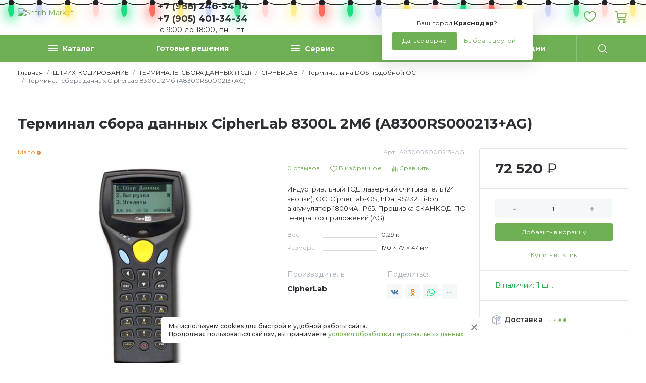

--- FILE ---
content_type: text/html; charset=UTF-8
request_url: https://shtrih-market.ru/auto_id/tsd/cipherlab/174/terminal-sbora-dannyh-cipherlab-8300l-2mb-a8300rs000213-ag/
body_size: 28780
content:
<!DOCTYPE HTML>
<html xmlns="http://www.w3.org/1999/xhtml" prefix="og: http://ogp.me/ns#" lang="ru">
<head>
	<title>ТСД CipherLab 8300L 2Мб (A8300RS000213+AG) купить в Краснодаре: гарантия, доставка | Штрих-Маркет</title>
	<meta name="description" content="Штрих-Маркет представляет терминал сбора данных CipherLab 8300L 2Мб (A8300RS000213+AG) 1D на DOS подобной ОС. Испытайте CipherLab 8300L 2Мб в нашем демо-зале !">
	<meta name="keywords" content="терминал сбора данных,CipherLab 8300L 2Мб,тсд Cipherlab,индустриальный тсд,тсд купить в Краснодаре,гарантия,доставка">
	<meta content="text/html; charset=UTF-8" http-equiv="Content-Type">
	<meta name="viewport" content="width=device-width, initial-scale=1">
	
	<meta name="yandex-verification" content="d7225987b7998ad0">

	<meta property="og:type" content="website"/>
	<meta property="og:title" content="ТСД CipherLab 8300L 2Мб (A8300RS000213+AG) купить в Краснодаре: гарантия, доставка | Штрих-Маркет">
	<meta property="og:description" content="Штрих-Маркет представляет терминал сбора данных CipherLab 8300L 2Мб (A8300RS000213+AG) 1D на DOS подобной ОС. Испытайте CipherLab 8300L 2Мб в нашем демо-зале !">
	<meta property="og:url" content="https://shtrih-market.ru/auto_id/tsd/cipherlab/174/terminal-sbora-dannyh-cipherlab-8300l-2mb-a8300rs000213-ag/">
	<meta property="og:image" content="//cdn.shtrih-market.ru/upload/shop_3/1/item_1421/item_image1421.jpg">
	<meta property="og:ttl" content="604800"/>
	<meta property="og:site_name" content="Shtrih Market">
	<meta name="yandex-tableau-widget" content="logo=https://shtrih-market.ru/templates/shtrih/i/logo.svg, color=#fff">

	<link rel="preconnect" href="https://fonts.googleapis.com">
	<link rel="preconnect" href="https://fonts.gstatic.com" crossorigin>
	<link rel="stylesheet" href="https://fonts.googleapis.com/css?family=Montserrat:ital,wght@0,100;0,200;0,300;0,400;0,500;0,600;0,700;0,800;0,900;1,100;1,200;1,300;1,400;1,500;1,600;1,700;1,800;1,900&display=swap" media="print" onload="this.media='all'">

	<link rel="stylesheet" type="text/css" href="//css.shtrih-market.ru/hostcmsfiles/css/7812b642932bb691c101b0df41409935.css?1766992131">

	<link rel="shortcut icon" href="/favicon.svg" type="image/svg+xml">

    <!-- Yandex.Metrika counter -->
    <script defer type="text/javascript" >
    (function(m,e,t,r,i,k,a){m[i]=m[i]||function(){(m[i].a=m[i].a||[]).push(arguments)};
    m[i].l=1*new Date();k=e.createElement(t),a=e.getElementsByTagName(t)[0],k.async=1,k.src=r,a.parentNode.insertBefore(k,a)})
    (window, document, "script", "https://mc.yandex.ru/metrika/tag.js", "ym");

    ym(23250190, "init", {
        clickmap:true,
        trackLinks:true,
        accurateTrackBounce:true
    });
    </script>
    <div><noscript><img src="https://mc.yandex.ru/watch/23250190" style="position:absolute; left:-9999px;" alt=""></noscript></div>
    <!-- /Yandex.Metrika counter -->
    

	<script defer type="text/javascript">
		var ymetrika = '381512302';
		var gacode = '';
		var apikeymap = '3e5031d1-9861-4d14-a927-95458ba6aa6b';
		var jivocode = 'ERqB3OjWH9';

		if(navigator.userAgent.indexOf("Chrome-Lighthouse") < 0)
		{
			if(gacode.length)
			{
				var Gobj = document.createElement("script");
				Gobj.src = 'https://www.googletagmanager.com/gtag/js?id=' + gacode;
				Gobj.async = true;
				document.getElementsByTagName('head')[0].appendChild(Gobj);
				
				window.dataLayer = window.dataLayer || [];
				function gtag(){dataLayer.push(arguments);}
				gtag('js', new Date());
				gtag('config', gacode);
			}
		}
	</script>
	<!-- Google tag (gtag.js) -->
<script defer src="https://www.googletagmanager.com/gtag/js?id=G-CL798ER1LV"></script>
<script>
  window.dataLayer = window.dataLayer || [];
  function gtag(){dataLayer.push(arguments);}
  gtag('js', new Date());

  gtag('config', 'G-CL798ER1LV');
</script>
</head>
<body>
			<header>
	        <div class="lights">
    	    <ul class="lightrope">
  <li></li>
  <li></li>
  <li></li>
  <li></li>
  <li></li>
  <li></li>
  <li></li>
  <li></li>
  <li></li>
  <li></li>
  <li></li>
  <li></li>
  <li></li>
  <li></li>
  <li></li>
  <li></li>
  <li></li>
  <li></li>
  <li></li>
  <li></li>
  <li></li>
  <li></li>
  <li></li>
  <li></li>
  <li></li>
  <li></li>
  <li></li>
  <li></li>
  <li></li>
  <li></li>
  <li></li>
  <li></li>
  <li></li>
  <li></li>
  <li></li>
  <li></li>
  <li></li>
  <li></li>
  <li></li>
  <li></li>
  <li></li>
  <li></li>
</ul>
</div>
	    <div class="mobile_wrapper"></div>
		<div class="container">
			<div class="row justify-content-between">
				<div class="col-auto toggle_menu">
					<svg class="toogle_open" xmlns="http://www.w3.org/2000/svg" width="19" height="15" viewBox="0 0 19 15" fill="currentColor"><g transform="translate(-15 -17)"><rect width="19" height="2" rx="1" transform="translate(15 17)"/><rect width="19" height="2" rx="1" transform="translate(15 24)"/><rect width="15" height="2" rx="1" transform="translate(15 30)"/></g></svg>
					<svg class="toogle_close" xmlns="http://www.w3.org/2000/svg" height="24" viewBox="0 0 24 24" fill="currentColor"><path d="M13.414 12l5.293 5.293a1 1 0 01-1.414 1.414L12 13.414l-5.293 5.293a1 1 0 11-1.414-1.414L10.586 12 5.293 6.707a1 1 0 011.414-1.414L12 10.586l5.293-5.293a1 1 0 011.414 1.414L13.414 12z"/></svg>
				</div>
				<div class="col-5 col-md-auto logo_block">
					<a href="/"><img src="/templates/shtrih/i/logo.svg" alt="Shtrih Market" /></a>
				</div>
				<div class="col-auto phone_block">
					<div data-toggle="popover" data-trigger="hover" data-placement="bottom" data-html="true">
						<!--<div class="is_online"></div>--><div margin-top="10px">+7 (988) 246-34-14<br>+7 (905) 401-34-34</div><!--<a href="tel:+79882463414,+79054013434" onclick="ym(ymetrika,'reachGoal','PHONE_MARKET'); return true;">+7 (988) 246-34-14, +7 (905) 401-34-34-->
					<div class="inf_under_number"><!--&nbsp;&nbsp;&nbsp;&nbsp;-->с 9:00 до 18:00, пн. - пт.</div></a>
					</div>
					<div class="popover_content d-none">Звоните с 09:00 до 18:00, в рабочие дни с пн. по пт., вых - сб., вс.</div>
				</div>
								<div class="col-auto callme_block">
					<!--<button class="btn btn-light" data-modal='{"data":{"form":9,"xsl":403}}' data-toggle="popoverna" data-trigger="hover" data-placement="bottom" data-html="true">Обратный звонок</button>-->
					<div class="popover_content d-none">Звоните с 09:00 до 18:00, в рабочие дни с пн. по пт., вых - сб., вс.</div>
				</div>
								<div class="col-auto choose_city">
					<div class="mr_head arrow_down">
						<span class="mr_title">Ваш город:</span>
						<a href="javascript:;" onclick="$.getMRModal()" class="mr_current-city">Краснодар</a>
						<div class="mr_tooltips">
							<div class="mr_tooltips-content">
								<div class="mr_tooltips-title">
									Ваш город <span class="mr_current-city">Краснодар</span>?
								</div>
								<div class="mr_tooltips-action">
									<a href="javascript:;" class="btn btn-theme" onclick="$.mrTooltipsClose();">Да, все верно</a>
									<a href="javascript:;" onclick="$.getMRModal();" class="btn btn-link">Выбрать другой</a>
								</div>
							</div>
						</div>
					</div>
				</div>
				<div class="col-5 col-md-auto head_action-btn">
					<div class="row">
						<div class="col-auto search_wrap">
							<button class="btn btn-link toggle_search">
								<svg xmlns="http://www.w3.org/2000/svg" width="22" height="22" viewBox="0 0 22 22" fill="currentColor"><path d="M21.731 20.438l-5.289-5.289a9.264 9.264 0 10-1.3 1.3l5.289 5.284a.917.917 0 101.3-1.293zM9.271 16.7A7.428 7.428 0 1116.7 9.271 7.436 7.436 0 019.271 16.7z"></path></svg>
							</button>
						</div>
												<div class="col-auto favorite_wrap" data-favorite="">
							<a href="/favorite/" class="btn btn-link">
								<svg xmlns="http://www.w3.org/2000/svg" width="24.67" height="22" viewBox="0 0 30 26.754" fill="currentColor"><path d="M27.59 2.655A8.2 8.2 0 0021.49 0a7.683 7.683 0 00-4.8 1.656 9.62 9.62 0 00-1.694 1.7 9.622 9.622 0 00-1.693-1.7A7.683 7.683 0 008.503 0a8.2 8.2 0 00-6.1 2.655A9.483 9.483 0 000 9.131a11.222 11.222 0 002.985 7.352 62.371 62.371 0 007.338 6.891l.007.006c1.006.858 2.147 1.83 3.343 2.875a2.015 2.015 0 002.653 0c1.21-1.058 2.4-2.069 3.35-2.881a62.38 62.38 0 007.339-6.892A11.221 11.221 0 0030 9.131a9.483 9.483 0 00-2.41-6.476zM8.508 2.298A5.435 5.435 0 0111.9 3.474a8.068 8.068 0 011.918 2.222 1.375 1.375 0 002.363 0A8.075 8.075 0 0118.1 3.474a5.435 5.435 0 013.393-1.176A5.923 5.923 0 0125.9 4.212a7.2 7.2 0 011.8 4.918 8.95 8.95 0 01-2.456 5.886 61.016 61.016 0 01-7.053 6.6l-.008.007c-.906.772-2.022 1.723-3.187 2.735-1.133-.988-2.216-1.911-3.179-2.732a61.055 61.055 0 01-7.06-6.608A8.95 8.95 0 012.3 9.131a7.2 7.2 0 011.8-4.918 5.924 5.924 0 014.408-1.915z"/></svg>
								<div class="head_action-count"></div>
							</a>
						</div>
						<div class="col-auto cart_wrap top_anim-hover" data-littlecart="">
							<button class="btn btn-link">
								<svg xmlns="http://www.w3.org/2000/svg" width="23.6" height="25" viewBox="0 0 28.322 30" fill="currentColor"><path d="M9.722 23.147a3.427 3.427 0 103.427 3.427 3.43 3.43 0 00-3.427-3.427zm0 4.756a1.329 1.329 0 111.329-1.329 1.33 1.33 0 01-1.329 1.329zM22.171 23.147a3.427 3.427 0 103.427 3.427 3.43 3.43 0 00-3.427-3.427zm0 4.755a1.328 1.328 0 111.329-1.329 1.33 1.33 0 01-1.329 1.329zM8.218 22.1h16.329a1.05 1.05 0 100-2.1H9.11l-3-18.421a1.049 1.049 0 00-.856-.865l-4.021-.7a1.05 1.05 0 10-.36 2.067l3.286.571 3.024 18.566a1.049 1.049 0 001.035.882z"/><path d="M28.121 6.795a1.048 1.048 0 00-.848-.431H5.945v2.1h19.89l-2.158 6.713H7.449v2.1h16.993a1.05 1.05 0 001-.728l2.832-8.811a1.049 1.049 0 00-.153-.943z"/></svg>
							</button>
						</div>
					</div>
				</div>
			</div>
		</div>
	</header>
	<div id="topMenu" class="top_menu">
		<div class="container">
			

<ul class="nav nav-pills nav-fill top_menu-nav">
  <li class="nav-item logo_block">
    <a href="/">
      <img src="/templates/shtrih/i/logo.svg" alt="Shtrih Market" />
    </a>
  </li>
  <li class="nav-item nav-item_catalog">
    <a class="nav-link" href="javascript:;" title="Каталог"><div class="catalog_dropdown"><div class="catalog_dropdown-line"></div><div class="catalog_dropdown-line"></div><div class="catalog_dropdown-line"></div></div>Каталог</a>
    <div class="nav-item_catalog-dropdown">
      <div class="container">
        <div class="row">
          <div class="col-sm-3 nav_category-wrap scroll_block">
            <nav class="nav flex-column nav_category">
              <a class="nav-link active" href="/vesi/" data-categoryid="129">ВЕСЫ</a>
              <a class="nav-link" href="/auto_id/" data-categoryid="139">ШТРИХ-КОДИРОВАНИЕ</a>
              <a class="nav-link" href="/printer-aplikator/" data-categoryid="217">ПРОМЫШЛЕННАЯ МАРКИРОВКА</a>
              <a class="nav-link" href="/sklad/" data-categoryid="213">РЕШЕНИЯ ДЛЯ СКЛАДА</a>
              <a class="nav-link" href="/iot/" data-categoryid="55">IoT - ОБОРУДОВАНИЕ</a>
              <a class="nav-link" href="/setevoe-oborudovanie/" data-categoryid="247">СЕТЕВОЕ ОБОРУДОВАНИЕ</a>
              <a class="nav-link" href="/on-lajn-kassy/" data-categoryid="158">КАССОВОЕ ОБОРУДОВАНИЕ</a>
              <a class="nav-link" href="/pos-oborudovanie/" data-categoryid="33">POS ОБОРУДОВАНИЕ</a>
              <a class="nav-link" href="/software/" data-categoryid="87">ПРОГРАММНОЕ ОБЕСПЕЧЕНИЕ</a>
              <a class="nav-link" href="/bankovskoe-oborudovanie/" data-categoryid="3">БАНКОВСКОЕ ОБОРУДОВАНИЕ</a>
              <a class="nav-link" href="/rashodnye-materialy/" data-categoryid="134">РАСХОДНЫЕ МАТЕРИАЛЫ</a>
              <a class="nav-link" href="/baktericidnoe-oborudovanie-i-ustanovki/" data-categoryid="171">БАКТЕРИЦИДНОЕ ОБОРУДОВАНИЕ и УСТАНОВКИ</a>
              <a class="nav-link" href="/prisvoenie-shtrih-koda-na-produkciyu/" data-categoryid="54">РЕГИСТРАЦИЯ ШТРИХ-КОДА</a>
              <a class="nav-link" href="/services/" data-categoryid="84">УСЛУГИ</a>
            </nav>
          </div>
          <div class="col-sm-9 nav_menu-wrappper scroll_block">
            <div class="nav_menu-wrap">
              <div class="nav_menu-root nav_menu-active nav_menu-view1" data-parentid="129">
                <nav class="nav flex-column nav_menu"><a class="nav-link nav-link_title" href="/vesi/vesy-torgovye/"><div class="nav-link_img"><img class="img-lazy" src="/templates/shtrih/i/bg.svg" data-src="//cdn.shtrih-market.ru/upload/shop_3/1/group_131/small_group_131.webp" width="55" alt="ТОРГОВЫЕ (ФАСОВОЧНЫЕ)" /></div><span>ТОРГОВЫЕ (ФАСОВОЧНЫЕ)</span></a>
			</nav>
			<nav class="nav flex-column nav_menu">
		<a class="nav-link nav-link_title" href="/vesi/skladskie-vesy/"><div class="nav-link_img"><img class="img-lazy" src="/templates/shtrih/i/bg.svg" data-src="//cdn.shtrih-market.ru/upload/shop_3/1/group_133/small_group_133.webp" width="55" alt="СКЛАДСКИЕ" /></div><span>СКЛАДСКИЕ</span></a>
			</nav>
			<nav class="nav flex-column nav_menu">
		<a class="nav-link nav-link_title" href="/vesi/vesy-vysokotochnye/"><div class="nav-link_img"><img class="img-lazy" src="/templates/shtrih/i/bg.svg" data-src="//cdn.shtrih-market.ru/upload/shop_3/1/group_132/small_group_132.webp" width="55" alt="ЛАБОРАТОРНЫЕ (ВЫСОКОТОЧНЫЕ)" /></div><span>ЛАБОРАТОРНЫЕ (ВЫСОКОТОЧНЫЕ)</span></a>
			</nav>
			<nav class="nav flex-column nav_menu">
		<a class="nav-link nav-link_title" href="/vesi/vesy_vstraivaemye/"><div class="nav-link_img"><img class="img-lazy" src="/templates/shtrih/i/bg.svg" data-src="//cdn.shtrih-market.ru/upload/shop_3/1/group_130/small_group_130.webp" width="55" alt="ВЕСЫ С ПЕЧАТЬЮ ЭТИКЕТОК" /></div><span>ВЕСЫ С ПЕЧАТЬЮ ЭТИКЕТОК</span></a></nav>
              </div>
              <div class="nav_menu-root nav_menu-view1" data-parentid="139">
                <nav class="nav flex-column nav_menu"><a class="nav-link nav-link_title" href="/auto_id/scanery/"><div class="nav-link_img"><img class="img-lazy" src="/templates/shtrih/i/bg.svg" data-src="//cdn.shtrih-market.ru/upload/shop_3/7/group_74/small_group_74.webp" width="55" alt="СКАНЕРЫ ШТРИХ-КОДА" /></div><span>СКАНЕРЫ ШТРИХ-КОДА</span></a><a class="nav-link" href="/auto_id/scanery/skanery-1d-odnomernyh-shtrih-kodov/">Сканер штрих-кода 1D  <span class="group_count"> 10</span></a><a class="nav-link" href="/auto_id/scanery/2d/">Сканер штрих кода 2D <span class="group_count"> 36</span></a><a class="nav-link" href="/auto_id/scanery/besprovodnye/">Беспроводные (BT) сканеры<span class="group_count"> 32</span></a><a class="nav-link" href="/auto_id/scanery/statsionarnye/">Стационарные сканеры<span class="group_count"> 29</span></a><a class="nav-link" href="/auto_id/scanery/industrial/">Промышленные сканеры<span class="group_count"> 7</span></a><a class="nav-link" href="/auto_id/scanery/oem/">Конвейерные сканеры<span class="group_count"> 2</span></a><a class="nav-link" href="/auto_id/scanery/ax-barcode-scanners/">Комплектующие (аксессуары)<span class="group_count"> 8</span></a>
			</nav>
			<nav class="nav flex-column nav_menu">
		<a class="nav-link nav-link_title" href="/auto_id/printers/"><div class="nav-link_img"><img class="img-lazy" src="/templates/shtrih/i/bg.svg" data-src="//cdn.shtrih-market.ru/upload/shop_3/4/group_48/small_group_48.webp" width="55" alt="ПРИНТЕРЫ ЭТИКЕТОК" /></div><span>ПРИНТЕРЫ ЭТИКЕТОК</span></a><a class="nav-link" href="/auto_id/printers/bs-mart/">BSMART<span class="group_count"> 5</span></a><a class="nav-link" href="/auto_id/printers/citizen/">CITIZEN<span class="group_count"> 8</span></a><a class="nav-link" href="/auto_id/printers/gg/">GG (NINESTAR)<span class="group_count"> 5</span></a><a class="nav-link" href="/auto_id/printers/godex/">GODEX<span class="group_count"> 43</span></a><a class="nav-link" href="/auto_id/printers/gprinter/">GP<span class="group_count"> 12</span></a><a class="nav-link" href="/auto_id/printers/honeywell/">HONEYWELL<span class="group_count"> 10</span></a><a class="nav-link" href="/auto_id/printers/mertech-mercury/">MERTECH<span class="group_count"> 16</span></a><a class="nav-link" href="/auto_id/printers/paytor/">PayTOR<span class="group_count"> 15</span></a><a class="nav-link" href="/auto_id/printers/poscenter-printers/">POSCENTER<span class="group_count"> 7</span></a><a class="nav-link" href="/auto_id/printers/sato-printers/">SATO<span class="group_count"> 4</span></a><a class="nav-link" href="/auto_id/printers/sewoo-printers/">SEWOO<span class="group_count"> 7</span></a><a class="nav-link" href="/auto_id/printers/toshiba/">TOSHIBA<span class="group_count"> 30</span></a><a class="nav-link" href="/auto_id/printers/tsc/">TSC<span class="group_count"> 43</span></a><a class="nav-link" href="/auto_id/printers/ursa/">URSA<span class="group_count"> 3</span></a><a class="nav-link" href="/auto_id/printers/zebra_printers/">ZEBRA<span class="group_count"> 5</span></a><a class="nav-link" href="/auto_id/printers/atol-printers/">АТОЛ<span class="group_count"> 5</span></a><a class="nav-link" href="/auto_id/printers/komplektuyuschie-k-printeram/">КОМПЛЕКТУЮЩИЕ и АКСЕССУАРЫ<span class="group_count"> 36</span></a>
			</nav>
			<nav class="nav flex-column nav_menu">
		<a class="nav-link nav-link_title" href="/auto_id/primera-printers/"><div class="nav-link_img"><img class="img-lazy" src="/templates/shtrih/i/bg.svg" data-src="//cdn.shtrih-market.ru/upload/shop_3/5/group_52/small_group_52.jpg" width="55" alt="ЦВЕТНЫЕ ПРИНТЕРЫ ЭТИКЕТОК" /></div><span>ЦВЕТНЫЕ ПРИНТЕРЫ ЭТИКЕТОК</span></a>
			</nav>
			<nav class="nav flex-column nav_menu">
		<a class="nav-link nav-link_title" href="/auto_id/tsd/"><div class="nav-link_img"><img class="img-lazy" src="/templates/shtrih/i/bg.svg" data-src="//cdn.shtrih-market.ru/upload/shop_3/1/group_112/small_group_112.webp" width="55" alt="ТЕРМИНАЛЫ СБОРА ДАННЫХ (ТСД)" /></div><span>ТЕРМИНАЛЫ СБОРА ДАННЫХ (ТСД)</span></a><a class="nav-link" href="/auto_id/tsd/point-mobile/">POINT-MOBILE<span class="group_count"> 2</span></a><a class="nav-link" href="/auto_id/tsd/cipherlab/">CIPHERLAB<span class="group_count"> 80</span></a><a class="nav-link" href="/auto_id/tsd/globalpos/">GLOBALPOS <span class="group_count"> 6</span></a><a class="nav-link" href="/auto_id/tsd/mindeo-tsd/">MINDEO<span class="group_count"> 3</span></a><a class="nav-link" href="/auto_id/tsd/idata/">iDATA<span class="group_count"> 2</span></a><a class="nav-link" href="/auto_id/tsd/mertech-mercury/">MERTECH<span class="group_count"> 9</span></a><a class="nav-link" href="/auto_id/tsd/unitech/">UNITECH<span class="group_count"> 6</span></a><a class="nav-link" href="/auto_id/tsd/urovo/">UROVO<span class="group_count"> 1</span></a>
			</nav>
			<nav class="nav flex-column nav_menu">
		<a class="nav-link nav-link_title" href="/auto_id/daters/"><div class="nav-link_img"><img class="img-lazy" src="/templates/shtrih/i/bg.svg" data-src="//cdn.shtrih-market.ru/upload/shop_3/1/group_140/small_group_140.webp" width="55" alt="ДАТЕРЫ, ПРИНТЕРЫ-МАРКИРАТОРЫ" /></div><span>ДАТЕРЫ, ПРИНТЕРЫ-МАРКИРАТОРЫ</span></a>
			</nav>
			<nav class="nav flex-column nav_menu">
		<a class="nav-link nav-link_title" href="/auto_id/dispensers-separators/"><div class="nav-link_img"><img class="img-lazy" src="/templates/shtrih/i/bg.svg" data-src="//cdn.shtrih-market.ru/upload/shop_3/1/group_15/small_group_15.webp" width="55" alt="ОТДЕЛИТЕЛИ (ДИСПЕНСЕРЫ) ЭТИКЕТОК" /></div><span>ОТДЕЛИТЕЛИ (ДИСПЕНСЕРЫ) ЭТИКЕТОК</span></a>
			</nav>
			<nav class="nav flex-column nav_menu">
		<a class="nav-link nav-link_title" href="/auto_id/applicatory/"><div class="nav-link_img"><img class="img-lazy" src="/templates/shtrih/i/bg.svg" data-src="//cdn.shtrih-market.ru/upload/shop_3/1/group_1/small_group_1.webp" width="55" alt="Аппликаторы ручные" /></div><span>Аппликаторы ручные</span></a>
			</nav>
			<nav class="nav flex-column nav_menu">
		<a class="nav-link nav-link_title" href="/auto_id/smoothice-labels/"><div class="nav-link_img"><img class="img-lazy" src="/templates/shtrih/i/bg.svg" data-src="//cdn.shtrih-market.ru/upload/shop_3/8/group_86/small_group_86.webp" width="55" alt="СМОТЧИКИ/РАЗМОТЧИКИ" /></div><span>СМОТЧИКИ/РАЗМОТЧИКИ</span></a>
			</nav>
			<nav class="nav flex-column nav_menu">
		<a class="nav-link nav-link_title" href="/auto_id/printery-plastikovyh-kart/"><div class="nav-link_img"><img class="img-lazy" src="/templates/shtrih/i/bg.svg" data-src="//cdn.shtrih-market.ru/upload/shop_3/4/group_4/small_group_4.jpg" width="55" alt="ПРИНТЕРЫ ПЛАСТИКОВЫХ КАРТ" /></div><span>ПРИНТЕРЫ ПЛАСТИКОВЫХ КАРТ</span></a>
			</nav>
			<nav class="nav flex-column nav_menu">
		<a class="nav-link nav-link_title" href="/auto_id/print-heads/"><div class="nav-link_img"><img class="img-lazy" src="/templates/shtrih/i/bg.svg" data-src="//cdn.shtrih-market.ru/upload/shop_3/4/group_47/small_group_47.png" width="55" alt="ПЕЧАТАЮЩИЕ ГОЛОВКИ (PHD)" /></div><span>ПЕЧАТАЮЩИЕ ГОЛОВКИ (PHD)</span></a></nav>
              </div>
              <div class="nav_menu-root nav_menu-view1" data-parentid="217">
                <nav class="nav flex-column nav_menu"><a class="nav-link nav-link_title" href="/printer-aplikator/applikatory-avtomaticheskie/"><div class="nav-link_img"><img class="img-lazy" src="/templates/shtrih/i/bg.svg" data-src="//cdn.shtrih-market.ru/upload/shop_3/2/group_218/small_group_218.jpeg" width="55" alt="АППЛИКАТОРЫ" /></div><span>АППЛИКАТОРЫ</span></a>
			</nav>
			<nav class="nav flex-column nav_menu">
		<a class="nav-link nav-link_title" href="/printer-aplikator/printery-indusrial/"><div class="nav-link_img"><img class="img-lazy" src="/templates/shtrih/i/bg.svg" data-src="//cdn.shtrih-market.ru/upload/shop_3/2/group_239/small_group_239.png" width="55" alt="ПРИНТЕРЫ ИНДУСТРИАЛЬНЫЕ" /></div><span>ПРИНТЕРЫ ИНДУСТРИАЛЬНЫЕ</span></a>
			</nav>
			<nav class="nav flex-column nav_menu">
		<a class="nav-link nav-link_title" href="/printer-aplikator/printery-applikatory-etiketok/"><div class="nav-link_img"><img class="img-lazy" src="/templates/shtrih/i/bg.svg" data-src="//cdn.shtrih-market.ru/upload/shop_3/2/group_219/small_group_219.jpeg" width="55" alt="ПРИНТЕРЫ АППЛИКАТОРЫ" /></div><span>ПРИНТЕРЫ АППЛИКАТОРЫ</span></a>
			</nav>
			<nav class="nav flex-column nav_menu">
		<a class="nav-link nav-link_title" href="/printer-aplikator/223/"><div class="nav-link_img"><img class="img-lazy" src="/templates/shtrih/i/bg.svg" data-src="//cdn.shtrih-market.ru/upload/shop_3/2/group_223/small_group_223.webp" width="55" alt="КОНВЕЙЕРЫ" /></div><span>КОНВЕЙЕРЫ</span></a>
			</nav>
			<nav class="nav flex-column nav_menu">
		<a class="nav-link nav-link_title" href="/printer-aplikator/etiketirovochnye-mashiny/"><div class="nav-link_img"><img class="img-lazy" src="/templates/shtrih/i/bg.svg" data-src="//cdn.shtrih-market.ru/upload/shop_3/2/group_226/small_group_226.jpeg" width="55" alt="ЭТИКЕТИРОВОЧНЫЕ МАШИНЫ" /></div><span>ЭТИКЕТИРОВОЧНЫЕ МАШИНЫ</span></a>
			</nav>
			<nav class="nav flex-column nav_menu">
		<a class="nav-link nav-link_title" href="/printer-aplikator/datchiki-etiketok/"><div class="nav-link_img"><img class="img-lazy" src="/templates/shtrih/i/bg.svg" data-src="//cdn.shtrih-market.ru/upload/shop_3/2/group_220/small_group_220.jpg" width="55" alt="ДАТЧИКИ ЭТИКЕТОК" /></div><span>ДАТЧИКИ ЭТИКЕТОК</span></a>
			</nav>
			<nav class="nav flex-column nav_menu">
		<a class="nav-link nav-link_title" href="/printer-aplikator/tehnicheskoe-zrenie/"><div class="nav-link_img"><img class="img-lazy" src="/templates/shtrih/i/bg.svg" data-src="//cdn.shtrih-market.ru/upload/shop_3/2/group_222/small_group_222.png" width="55" alt="МАШИННОЕ (ТЕХНИЧЕСКОЕ) ЗРЕНИЕ" /></div><span>МАШИННОЕ (ТЕХНИЧЕСКОЕ) ЗРЕНИЕ</span></a>
			</nav>
			<nav class="nav flex-column nav_menu">
		<a class="nav-link nav-link_title" href="/printer-aplikator/225/"><div class="nav-link_img"><img class="img-lazy" src="/templates/shtrih/i/bg.svg" data-src="//cdn.shtrih-market.ru/upload/shop_3/2/group_225/small_group_225.webp" width="55" alt="ОТБРАКОВОЧНЫЕ УСТРОЙСТВА" /></div><span>ОТБРАКОВОЧНЫЕ УСТРОЙСТВА</span></a>
			</nav>
			<nav class="nav flex-column nav_menu">
		<a class="nav-link nav-link_title" href="/printer-aplikator/dopolnitelnoe-oborudovanie/"><div class="nav-link_img"><img class="img-lazy" src="/templates/shtrih/i/bg.svg" data-src="//cdn.shtrih-market.ru/upload/shop_3/2/group_221/small_group_221.jpg" width="55" alt="ДОПОЛНИТЕЛЬНОЕ ОБОРУДОВАНИЕ" /></div><span>ДОПОЛНИТЕЛЬНОЕ ОБОРУДОВАНИЕ</span></a>
			</nav>
			<nav class="nav flex-column nav_menu">
		<a class="nav-link nav-link_title" href="/printer-aplikator/sts-electronics/"><div class="nav-link_img"><img class="img-lazy" src="/templates/shtrih/i/bg.svg" data-src="//cdn.shtrih-market.ru/upload/shop_3/1/group_138/small_group_138.png" width="55" alt="STS ELECTRONICS" /></div><span>STS ELECTRONICS</span></a></nav>
              </div>
              <div class="nav_menu-root nav_menu-view1" data-parentid="213">
                <nav class="nav flex-column nav_menu"><a class="nav-link nav-link_title" href="/sklad/sistema-izmereniya-gabaritov-i-vesa/"><div class="nav-link_img"><img class="img-lazy" src="/templates/shtrih/i/bg.svg" data-src="//cdn.shtrih-market.ru/upload/shop_3/8/group_85/small_group_85.jpg" width="55" alt="ИНФОСКАН: ИЗМЕРЕНИЕ ВЕСА и ГАБАРИТОВ" /></div><span>ИНФОСКАН: ИЗМЕРЕНИЕ ВЕСА и ГАБАРИТОВ</span></a>
			</nav>
			<nav class="nav flex-column nav_menu">
		<a class="nav-link nav-link_title" href="/sklad/inloker/"><div class="nav-link_img"><img class="img-lazy" src="/templates/shtrih/i/bg.svg" data-src="//cdn.shtrih-market.ru/upload/shop_3/9/group_94/small_group_94.png" width="55" alt="ИНКЛОКЕР" /></div><span>ИНКЛОКЕР</span></a></nav>
              </div>
              <div class="nav_menu-root nav_menu-view1" data-parentid="55">
                <nav class="nav flex-column nav_menu"><a class="nav-link nav-link_title" href="/iot/tibbo/"><div class="nav-link_img"><img class="img-lazy" src="/templates/shtrih/i/bg.svg" data-src="//cdn.shtrih-market.ru/upload/shop_3/2/group_253/small_group_253.png" width="55" alt="TIBBO" /></div><span>TIBBO</span></a><a class="nav-link" href="/iot/tibbo/datchiki/">ДАТЧИКИ<span class="group_count"> 4</span></a><a class="nav-link" href="/iot/tibbo/project_systems_tibbo/">ПРОЕКТНАЯ СИСТЕМА TIBBO<span class="group_count"> 1</span></a><a class="nav-link" href="/iot/tibbo/ethernet-rs232/">ПОСЛЕДОВАТЕЛЬНЫЕ КОНТРОЛЛЕРЫ<span class="group_count"> 10</span></a><a class="nav-link" href="/iot/tibbo/nabornye-controllery/">Наборные контроллеры<span class="group_count"> 1</span></a>
			</nav>
			<nav class="nav flex-column nav_menu">
		<a class="nav-link nav-link_title" href="/iot/ip_telefoniya/"><div class="nav-link_img"><img class="img-lazy" src="/templates/shtrih/i/bg.svg" data-src="//cdn.shtrih-market.ru/upload/shop_3/1/group_145/small_group_145.png" width="55" alt="IP ТЕЛЕФОНЫ" /></div><span>IP ТЕЛЕФОНЫ</span></a>
			</nav>
			<nav class="nav flex-column nav_menu">
		<a class="nav-link nav-link_title" href="/iot/m2m_iot/"><div class="nav-link_img"><img class="img-lazy" src="/templates/shtrih/i/bg.svg" data-src="//cdn.shtrih-market.ru/upload/shop_3/1/group_146/small_group_146.webp" width="55" alt="ПРОМЫШЛЕННЫЕ GSM/GPRS МОДЕМЫ и АКСЕССУАРЫ" /></div><span>ПРОМЫШЛЕННЫЕ GSM/GPRS МОДЕМЫ и АКСЕССУАРЫ</span></a>
			</nav>
			<nav class="nav flex-column nav_menu">
		<a class="nav-link nav-link_title" href="/iot/uhf_rider/"><div class="nav-link_img"><img class="img-lazy" src="/templates/shtrih/i/bg.svg" data-src="//cdn.shtrih-market.ru/upload/shop_3/6/group_61/small_group_61.webp" width="55" alt="RFID UHF ридеры" /></div><span>RFID UHF ридеры</span></a>
			</nav>
			<nav class="nav flex-column nav_menu">
		<a class="nav-link nav-link_title" href="/iot/rfid-antenny-blijnego-polya/"><div class="nav-link_img"><img class="img-lazy" src="/templates/shtrih/i/bg.svg" data-src="//cdn.shtrih-market.ru/upload/shop_3/5/group_56/small_group_56.webp" width="55" alt="RFID антенны ближнего поля" /></div><span>RFID антенны ближнего поля</span></a>
			</nav>
			<nav class="nav flex-column nav_menu">
		<a class="nav-link nav-link_title" href="/iot/rfid-antenny-tonkie/"><div class="nav-link_img"><img class="img-lazy" src="/templates/shtrih/i/bg.svg" data-src="//cdn.shtrih-market.ru/upload/shop_3/5/group_59/small_group_59.webp" width="55" alt="RFID антенны дальнего поля" /></div><span>RFID антенны дальнего поля</span></a>
			</nav>
			<nav class="nav flex-column nav_menu">
		<a class="nav-link nav-link_title" href="/iot/ttf_uhf_rfid_tags/"><div class="nav-link_img"><img class="img-lazy" src="/templates/shtrih/i/bg.svg" data-src="//cdn.shtrih-market.ru/upload/shop_3/6/group_62/small_group_62.webp" width="55" alt="RFID метки жесткие" /></div><span>RFID метки жесткие</span></a>
			</nav>
			<nav class="nav flex-column nav_menu">
		<a class="nav-link nav-link_title" href="/iot/rfid_metki_na_bumajnoy_osnove/"><div class="nav-link_img"><img class="img-lazy" src="/templates/shtrih/i/bg.svg" data-src="//cdn.shtrih-market.ru/upload/shop_3/5/group_57/small_group_57.jpg" width="55" alt="RFID метки гибкие" /></div><span>RFID метки гибкие</span></a>
			</nav>
			<nav class="nav flex-column nav_menu">
		<a class="nav-link nav-link_title" href="/iot/istochniki-besperebojnogo-pitaniya/"><div class="nav-link_img"><img class="img-lazy" src="/templates/shtrih/i/bg.svg" data-src="//cdn.shtrih-market.ru/upload/shop_3/1/group_142/small_group_142.png" width="55" alt="Источники бесперебойного питания" /></div><span>Источники бесперебойного питания</span></a></nav>
              </div>
              <div class="nav_menu-root nav_menu-view1" data-parentid="247">
                <nav class="nav flex-column nav_menu"><a class="nav-link nav-link_title" href="/setevoe-oborudovanie/apex/">APEX</a>
			</nav>
			<nav class="nav flex-column nav_menu">
		<a class="nav-link nav-link_title" href="/setevoe-oborudovanie/servernoe-oborudovanie/"><div class="nav-link_img"><img class="img-lazy" src="/templates/shtrih/i/bg.svg" data-src="//cdn.shtrih-market.ru/upload/shop_3/1/group_100/small_group_100.jpg" width="55" alt="СЕРВЕРЫ" /></div><span>СЕРВЕРЫ</span></a></nav>
              </div>
              <div class="nav_menu-root nav_menu-view1" data-parentid="158">
                <nav class="nav flex-column nav_menu"><a class="nav-link nav-link_title" href="/on-lajn-kassy/oblachnaya-kassa/">ОБЛАЧНАЯ КАССА</a>
			</nav>
			<nav class="nav flex-column nav_menu">
		<a class="nav-link nav-link_title" href="/on-lajn-kassy/avtonomnye-onlajn-kassy/"><div class="nav-link_img"><img class="img-lazy" src="/templates/shtrih/i/bg.svg" data-src="//cdn.shtrih-market.ru/upload/shop_3/3/group_35/small_group_35.webp" width="55" alt="АВТОНОМНЫЕ КАССЫ" /></div><span>АВТОНОМНЫЕ КАССЫ</span></a>
			</nav>
			<nav class="nav flex-column nav_menu">
		<a class="nav-link nav-link_title" href="/on-lajn-kassy/fiskalnue-nakopiteli/">ФИСКАЛЬНЫЕ НАКОПИТЕЛИ</a>
			</nav>
			<nav class="nav flex-column nav_menu">
		<a class="nav-link nav-link_title" href="/on-lajn-kassy/fiskalnye-registratory/"><div class="nav-link_img"><img class="img-lazy" src="/templates/shtrih/i/bg.svg" data-src="//cdn.shtrih-market.ru/upload/shop_3/3/group_36/small_group_36.webp" width="55" alt="ФИСКАЛЬНЫЕ РЕГИСТРАТОРЫ (ФР)" /></div><span>ФИСКАЛЬНЫЕ РЕГИСТРАТОРЫ (ФР)</span></a>
			</nav>
			<nav class="nav flex-column nav_menu">
		<a class="nav-link nav-link_title" href="/on-lajn-kassy/smart-kassy/"><div class="nav-link_img"><img class="img-lazy" src="/templates/shtrih/i/bg.svg" data-src="//cdn.shtrih-market.ru/upload/shop_3/1/group_161/small_group_161.webp" width="55" alt="Смарт-кассы" /></div><span>Смарт-кассы</span></a>
			</nav>
			<nav class="nav flex-column nav_menu">
		<a class="nav-link nav-link_title" href="/on-lajn-kassy/operatory-fiskalnyh-dannyh/"><div class="nav-link_img"><img class="img-lazy" src="/templates/shtrih/i/bg.svg" data-src="//cdn.shtrih-market.ru/upload/shop_3/3/group_34/small_group_34.webp" width="55" alt="Аксессуары, комплектующие, контракты для кассы" /></div><span>Аксессуары, комплектующие, контракты для кассы</span></a></nav>
              </div>
              <div class="nav_menu-root nav_menu-view1" data-parentid="33">
                <nav class="nav flex-column nav_menu"><a class="nav-link nav-link_title" href="/pos-oborudovanie/pos-kompyutery-terminaly/"><div class="nav-link_img"><img class="img-lazy" src="/templates/shtrih/i/bg.svg" data-src="//cdn.shtrih-market.ru/upload/shop_3/1/group_136/small_group_136.png" width="55" alt="POS-компьютеры (терминалы)" /></div><span>POS-компьютеры (терминалы)</span></a>
			</nav>
			<nav class="nav flex-column nav_menu">
		<a class="nav-link nav-link_title" href="/pos-oborudovanie/chekovye-printery/"><div class="nav-link_img"><img class="img-lazy" src="/templates/shtrih/i/bg.svg" data-src="//cdn.shtrih-market.ru/upload/shop_3/9/group_9/small_group_9.webp" width="55" alt="Принтеры чеков и документов" /></div><span>Принтеры чеков и документов</span></a>
			</nav>
			<nav class="nav flex-column nav_menu">
		<a class="nav-link nav-link_title" href="/pos-oborudovanie/denejnye-yaschiki/"><div class="nav-link_img"><img class="img-lazy" src="/templates/shtrih/i/bg.svg" data-src="//cdn.shtrih-market.ru/upload/shop_3/4/group_42/small_group_42.webp" width="55" alt="Денежные (кассовые) ящики " /></div><span>Денежные (кассовые) ящики </span></a>
			</nav>
			<nav class="nav flex-column nav_menu">
		<a class="nav-link nav-link_title" href="/pos-oborudovanie/programmiruemye-klaviatury/"><div class="nav-link_img"><img class="img-lazy" src="/templates/shtrih/i/bg.svg" data-src="//cdn.shtrih-market.ru/upload/shop_3/4/group_46/small_group_46.webp" width="55" alt="POS клавиатуры" /></div><span>POS клавиатуры</span></a>
			</nav>
			<nav class="nav flex-column nav_menu">
		<a class="nav-link nav-link_title" href="/pos-oborudovanie/readers/"><div class="nav-link_img"><img class="img-lazy" src="/templates/shtrih/i/bg.svg" data-src="//cdn.shtrih-market.ru/upload/shop_3/4/group_41/small_group_41.webp" width="55" alt="СЧИТЫВАТЕЛИ (РИДЕРЫ) МАГНИТНЫХ КАРТ" /></div><span>СЧИТЫВАТЕЛИ (РИДЕРЫ) МАГНИТНЫХ КАРТ</span></a>
			</nav>
			<nav class="nav flex-column nav_menu">
		<a class="nav-link nav-link_title" href="/pos-oborudovanie/tablo_pokupateley/"><div class="nav-link_img"><img class="img-lazy" src="/templates/shtrih/i/bg.svg" data-src="//cdn.shtrih-market.ru/upload/shop_3/4/group_45/small_group_45.webp" width="55" alt="Дисплеи и табло покупателей" /></div><span>Дисплеи и табло покупателей</span></a>
			</nav>
			<nav class="nav flex-column nav_menu">
		<a class="nav-link nav-link_title" href="/pos-oborudovanie/preobrazovateli-interfejsa/"><div class="nav-link_img"><img class="img-lazy" src="/templates/shtrih/i/bg.svg" data-src="//cdn.shtrih-market.ru/upload/shop_3/1/group_172/small_group_172.webp" width="55" alt="Преобразователи интерфейса" /></div><span>Преобразователи интерфейса</span></a>
			</nav>
			<nav class="nav flex-column nav_menu">
		<a class="nav-link nav-link_title" href="/pos-oborudovanie/visitors-counter-store/"><div class="nav-link_img"><img class="img-lazy" src="/templates/shtrih/i/bg.svg" data-src="//cdn.shtrih-market.ru/upload/shop_3/1/group_135/small_group_135.webp" width="55" alt="СЧЁТЧИКИ ПОКУПАТЕЛЕЙ МАГАЗИНА" /></div><span>СЧЁТЧИКИ ПОКУПАТЕЛЕЙ МАГАЗИНА</span></a></nav>
              </div>
              <div class="nav_menu-root nav_menu-view1" data-parentid="87">
                <nav class="nav flex-column nav_menu"><a class="nav-link nav-link_title" href="/software/229/"><div class="nav-link_img"><img class="img-lazy" src="/templates/shtrih/i/bg.svg" data-src="//cdn.shtrih-market.ru/upload/shop_3/2/group_229/small_group_229.png" width="55" alt="DIGITAL ANGEL (Телекоммуникации)" /></div><span>DIGITAL ANGEL (Телекоммуникации)</span></a>
			</nav>
			<nav class="nav flex-column nav_menu">
		<a class="nav-link nav-link_title" href="/software/scancity/"><div class="nav-link_img"><img class="img-lazy" src="/templates/shtrih/i/bg.svg" data-src="//cdn.shtrih-market.ru/upload/shop_3/2/group_232/small_group_232.png" width="55" alt="СОФТ МЕРИТ" /></div><span>СОФТ МЕРИТ</span></a>
			</nav>
			<nav class="nav flex-column nav_menu">
		<a class="nav-link nav-link_title" href="/software/scloud/"><div class="nav-link_img"><img class="img-lazy" src="/templates/shtrih/i/bg.svg" data-src="//cdn.shtrih-market.ru/upload/shop_3/2/group_274/small_group_274.png" width="55" alt="SCLOUD" /></div><span>SCLOUD</span></a>
			</nav>
			<nav class="nav flex-column nav_menu">
		<a class="nav-link nav-link_title" href="/software/1c-software/"><div class="nav-link_img"><img class="img-lazy" src="/templates/shtrih/i/bg.svg" data-src="//cdn.shtrih-market.ru/upload/shop_3/8/group_88/small_group_88.webp" width="55" alt="ПРОГРАММЫ 1С" /></div><span>ПРОГРАММЫ 1С</span></a>
			</nav>
			<nav class="nav flex-column nav_menu">
		<a class="nav-link nav-link_title" href="/software/scanport/"><div class="nav-link_img"><img class="img-lazy" src="/templates/shtrih/i/bg.svg" data-src="//cdn.shtrih-market.ru/upload/shop_3/1/group_166/small_group_166.webp" width="55" alt="DATAMOBILE (SCANPORT)" /></div><span>DATAMOBILE (SCANPORT)</span></a><a class="nav-link" href="/software/scanport/data-mobile/">DataMobile<span class="group_count"> 16</span></a><a class="nav-link" href="/software/scanport/dm-dostavka-pro/">DM.Доставка Pro<span class="group_count"> 5</span></a><a class="nav-link" href="/software/scanport/datamobile-rfid/">DataMobile.RFID<span class="group_count"> 8</span></a><a class="nav-link" href="/software/scanport/DMTOIRmodulRFID/">DM.ТОИР<span class="group_count"> 8</span></a><a class="nav-link" href="/software/scanport/dm-invent/"> DM.Invent<span class="group_count"> 4</span></a><a class="nav-link" href="/software/scanport/datamobile-markirovka/">DataMobile.Маркировка<span class="group_count"> 4</span></a><a class="nav-link" href="/software/scanport/dm-pricechecker/">DM.Прайсчекер<span class="group_count"> 3</span></a><a class="nav-link" href="/software/scanport/dm-usligi/">DataMobile.Услуги<span class="group_count"> 4</span></a>
			</nav>
			<nav class="nav flex-column nav_menu">
		<a class="nav-link nav-link_title" href="/software/goods/"><div class="nav-link_img"><img class="img-lazy" src="/templates/shtrih/i/bg.svg" data-src="//cdn.shtrih-market.ru/upload/shop_3/9/group_99/small_group_99.png" width="55" alt="БИЗНЕС-РЕШЕНИЯ" /></div><span>БИЗНЕС-РЕШЕНИЯ</span></a>
			</nav>
			<nav class="nav flex-column nav_menu">
		<a class="nav-link nav-link_title" href="/software/shtrih-m/"><div class="nav-link_img"><img class="img-lazy" src="/templates/shtrih/i/bg.svg" data-src="//cdn.shtrih-market.ru/upload/shop_3/1/group_149/small_group_149.png" width="55" alt="ШТРИХ-М" /></div><span>ШТРИХ-М</span></a>
			</nav>
			<nav class="nav flex-column nav_menu">
		<a class="nav-link nav-link_title" href="/software/scancode/"><div class="nav-link_img"><img class="img-lazy" src="/templates/shtrih/i/bg.svg" data-src="//cdn.shtrih-market.ru/upload/shop_3/1/group_160/small_group_160.webp" width="55" alt="СКАН-КОД" /></div><span>СКАН-КОД</span></a>
			</nav>
			<nav class="nav flex-column nav_menu">
		<a class="nav-link nav-link_title" href="/software/cleverence/"><div class="nav-link_img"><img class="img-lazy" src="/templates/shtrih/i/bg.svg" data-src="//cdn.shtrih-market.ru/upload/shop_3/9/group_96/small_group_96.png" width="55" alt="CLEVERENCE" /></div><span>CLEVERENCE</span></a>
			</nav>
			<nav class="nav flex-column nav_menu">
		<a class="nav-link nav-link_title" href="/software/235/"><div class="nav-link_img"><img class="img-lazy" src="/templates/shtrih/i/bg.svg" data-src="//cdn.shtrih-market.ru/upload/shop_3/2/group_235/small_group_235.jpg" width="55" alt="ПРОЧЕЕ ПО" /></div><span>ПРОЧЕЕ ПО</span></a>
			</nav>
			<nav class="nav flex-column nav_menu">
		<a class="nav-link nav-link_title" href="/software/godex_programm/"><div class="nav-link_img"><img class="img-lazy" src="/templates/shtrih/i/bg.svg" data-src="//cdn.shtrih-market.ru/upload/shop_3/2/group_257/small_group_257.webp" width="55" alt="GODEX программы от производителя" /></div><span>GODEX программы от производителя</span></a></nav>
              </div>
              <div class="nav_menu-root nav_menu-view1" data-parentid="3"></div>
              <div class="nav_menu-root nav_menu-view1" data-parentid="134">
                <nav class="nav flex-column nav_menu"><a class="nav-link nav-link_title" href="/rashodnye-materialy/etiketka_chestniy_znak/"><div class="nav-link_img"><img class="img-lazy" src="/templates/shtrih/i/bg.svg" data-src="//cdn.shtrih-market.ru/upload/shop_3/1/group_16/small_group_16.png" width="55" alt="ЭТИКЕТКИ ДЛЯ ЧЕСТНОГО ЗНАКА" /></div><span>ЭТИКЕТКИ ДЛЯ ЧЕСТНОГО ЗНАКА</span></a>
			</nav>
			<nav class="nav flex-column nav_menu">
		<a class="nav-link nav-link_title" href="/rashodnye-materialy/termoetiketki-eko/"><div class="nav-link_img"><img class="img-lazy" src="/templates/shtrih/i/bg.svg" data-src="//cdn.shtrih-market.ru/upload/shop_3/1/group_17/small_group_17.webp" width="55" alt="ТЕРМОЭТИКЕТКИ (ЭКО)" /></div><span>ТЕРМОЭТИКЕТКИ (ЭКО)</span></a>
			</nav>
			<nav class="nav flex-column nav_menu">
		<a class="nav-link nav-link_title" href="/rashodnye-materialy/termotransfernye-etiketki-poluglyanec/"><div class="nav-link_img"><img class="img-lazy" src="/templates/shtrih/i/bg.svg" data-src="//cdn.shtrih-market.ru/upload/shop_3/1/group_18/small_group_18.webp" width="55" alt="ТЕРМОТРАНСФЕРНЫЕ ЭТИКЕТКИ (ПЛГ)" /></div><span>ТЕРМОТРАНСФЕРНЫЕ ЭТИКЕТКИ (ПЛГ)</span></a>
			</nav>
			<nav class="nav flex-column nav_menu">
		<a class="nav-link nav-link_title" href="/rashodnye-materialy/etiketki-polipropilenovye-tpp/"><div class="nav-link_img"><img class="img-lazy" src="/templates/shtrih/i/bg.svg" data-src="//cdn.shtrih-market.ru/upload/shop_3/1/group_157/small_group_157.webp" width="55" alt="ЭТИКЕТКИ ПОЛИПРОПИЛЕН (TPP)" /></div><span>ЭТИКЕТКИ ПОЛИПРОПИЛЕН (TPP)</span></a>
			</nav>
			<nav class="nav flex-column nav_menu">
		<a class="nav-link nav-link_title" href="/rashodnye-materialy/etiketki-top/"><div class="nav-link_img"><img class="img-lazy" src="/templates/shtrih/i/bg.svg" data-src="//cdn.shtrih-market.ru/upload/shop_3/1/group_19/small_group_19.webp" width="55" alt="ТЕРМОЭТИКЕТКИ (ТОП)" /></div><span>ТЕРМОЭТИКЕТКИ (ТОП)</span></a>
			</nav>
			<nav class="nav flex-column nav_menu">
		<a class="nav-link nav-link_title" href="/rashodnye-materialy/kassovaya-lenta/"><div class="nav-link_img"><img class="img-lazy" src="/templates/shtrih/i/bg.svg" data-src="//cdn.shtrih-market.ru/upload/shop_3/2/group_26/small_group_26.webp" width="55" alt="ЧЕКОВАЯ ЛЕНТА" /></div><span>ЧЕКОВАЯ ЛЕНТА</span></a>
			</nav>
			<nav class="nav flex-column nav_menu">
		<a class="nav-link nav-link_title" href="/rashodnye-materialy/ribbons/"><div class="nav-link_img"><img class="img-lazy" src="/templates/shtrih/i/bg.svg" data-src="//cdn.shtrih-market.ru/upload/shop_3/6/group_63/small_group_63.jpg" width="55" alt="КРАСЯЩИЕ ЛЕНТЫ (РИББОНЫ)" /></div><span>КРАСЯЩИЕ ЛЕНТЫ (РИББОНЫ)</span></a><a class="nav-link" href="/rashodnye-materialy/ribbons/wax/">WAX (RW риббон восковой)<span class="group_count"> 28</span></a><a class="nav-link" href="/rashodnye-materialy/ribbons/wax-resin/">WAX/RESIN (WR - риббон смесь)<span class="group_count"> 20</span></a><a class="nav-link" href="/rashodnye-materialy/ribbons/resin/">RESIN (RR - риббон смола)<span class="group_count"> 26</span></a><a class="nav-link" href="/rashodnye-materialy/ribbons/lenta-krasyaschaya-tekstilnaya--textil-ribbon/">RESIN TEXTIL (RT) для печати на текстильных лентах<span class="group_count"> 38</span></a><a class="nav-link" href="/rashodnye-materialy/ribbons/ribbon-textile/">HSF для датеров и маркираторов<span class="group_count"> 9</span></a><a class="nav-link" href="/rashodnye-materialy/ribbons/color-color-ribbons/">Color (цветная) красящая лента<span class="group_count"> 12</span></a><a class="nav-link" href="/rashodnye-materialy/ribbons/ritual-ribbon/">ТЕМАТИЧЕСКИЕ РИББОНЫ<span class="group_count"> 9</span></a>
			</nav>
			<nav class="nav flex-column nav_menu">
		<a class="nav-link nav-link_title" href="/rashodnye-materialy/etiketki-multilabel-samokleyaschiesya-a4/"><div class="nav-link_img"><img class="img-lazy" src="/templates/shtrih/i/bg.svg" data-src="//cdn.shtrih-market.ru/upload/shop_3/2/group_22/small_group_22.jpg" width="55" alt="ЭТИКЕТКИ НА ЛИСТАХ (ФОРМАТ А4)" /></div><span>ЭТИКЕТКИ НА ЛИСТАХ (ФОРМАТ А4)</span></a>
			</nav>
			<nav class="nav flex-column nav_menu">
		<a class="nav-link nav-link_title" href="/rashodnye-materialy/textilnaya_lenta/"><div class="nav-link_img"><img class="img-lazy" src="/templates/shtrih/i/bg.svg" data-src="//cdn.shtrih-market.ru/upload/shop_3/1/group_103/small_group_103.webp" width="55" alt="ТЕКСТИЛЬНАЯ (ТКАНЕВАЯ) ЛЕНТА" /></div><span>ТЕКСТИЛЬНАЯ (ТКАНЕВАЯ) ЛЕНТА</span></a><a class="nav-link" href="/rashodnye-materialy/textilnaya_lenta/lenta-nylon/">НЕЙЛОН.Стандарт<span class="group_count"> 15</span></a><a class="nav-link" href="/rashodnye-materialy/textilnaya_lenta/neylon-premium/">НЕЙЛОН.Премиум<span class="group_count"> 7</span></a><a class="nav-link" href="/rashodnye-materialy/textilnaya_lenta/nejlon-plotnyj-belyj/">НЕЙЛОН.Плотный<span class="group_count"> 5</span></a><a class="nav-link" href="/rashodnye-materialy/textilnaya_lenta/satin_standart_plus/">САТИН (PS430).Стандарт плюс<span class="group_count"> 12</span></a><a class="nav-link" href="/rashodnye-materialy/textilnaya_lenta/lenta-satin-premium-belaya-dlya-pechati/">САТИН (PS909).Премиум<span class="group_count"> 12</span></a><a class="nav-link" href="/rashodnye-materialy/textilnaya_lenta/lenta_satinovaya_lux_classa/">САТИН (PS486).Люкс<span class="group_count"> 12</span></a><a class="nav-link" href="/rashodnye-materialy/textilnaya_lenta/catin-cvetnoj-color-type/">САТИН (PS901C). ЦВЕТНОЙ УЗКИЙ<span class="group_count"> 62</span></a><a class="nav-link" href="/rashodnye-materialy/textilnaya_lenta/catin-cvetnoj-color-shirokiy/">САТИН (PS901C). ЦВЕТНОЙ ШИРОКИЙ<span class="group_count"> 6</span></a><a class="nav-link" href="/rashodnye-materialy/textilnaya_lenta/satin-chernogo-tsveta/">САТИН (PS901B).Стандарт <span class="group_count"> 13</span></a><a class="nav-link" href="/rashodnye-materialy/textilnaya_lenta/ritual-lenty/">ТЕМАТИЧЕСКИЕ (РИТАУЛЬНЫЕ) ЛЕНТЫ<span class="group_count"> 16</span></a><a class="nav-link" href="/rashodnye-materialy/textilnaya_lenta/170/">КОМПЛЕКТУЮЩИЕ и АКСЕССУАРЫ ТЕКСТИЛЬНЫХ ЛЕНТ<span class="group_count"> 18</span></a>
			</nav>
			<nav class="nav flex-column nav_menu">
		<a class="nav-link nav-link_title" href="/rashodnye-materialy/tematicheskie-komplekty/"><div class="nav-link_img"><img class="img-lazy" src="/templates/shtrih/i/bg.svg" data-src="//cdn.shtrih-market.ru/upload/shop_3/2/group_230/small_group_230.webp" width="55" alt="КОМПЛЕКТ ТЕМАТИЧЕСКИЙ ДЛЯ ПЕЧАТИ" /></div><span>КОМПЛЕКТ ТЕМАТИЧЕСКИЙ ДЛЯ ПЕЧАТИ</span></a>
			</nav>
			<nav class="nav flex-column nav_menu">
		<a class="nav-link nav-link_title" href="/rashodnye-materialy/silikon-l/"><div class="nav-link_img"><img class="img-lazy" src="/templates/shtrih/i/bg.svg" data-src="//cdn.shtrih-market.ru/upload/shop_3/1/group_110/small_group_110.webp" width="55" alt="СИЛИКОНОВАЯ ЛЕНТА" /></div><span>СИЛИКОНОВАЯ ЛЕНТА</span></a>
			</nav>
			<nav class="nav flex-column nav_menu">
		<a class="nav-link nav-link_title" href="/rashodnye-materialy/tpp/"><div class="nav-link_img"><img class="img-lazy" src="/templates/shtrih/i/bg.svg" data-src="//cdn.shtrih-market.ru/upload/shop_3/2/group_21/small_group_21.webp" width="55" alt="Синтетические бирки и этикетки" /></div><span>Синтетические бирки и этикетки</span></a><a class="nav-link" href="/rashodnye-materialy/tpp/sadovaya-birka-petelka/">Садовые бирки-петельки<span class="group_count"> 16</span></a><a class="nav-link" href="/rashodnye-materialy/tpp/sadovye-birki-petelki-dlya-krupnomerov/">Садовые бирки-петельки для крупномеров<span class="group_count"> 5</span></a><a class="nav-link" href="/rashodnye-materialy/tpp/cvetnye-sadovye-birki-petelki/">Садовые бирки-петельки цветные (color) <span class="group_count"> 20</span></a><a class="nav-link" href="/rashodnye-materialy/tpp/originalnye-navesnye-birki-dlya-markirovki-rastenij/">Оригинальные навесные бирки для маркировки растений<span class="group_count"> 9</span></a><a class="nav-link" href="/rashodnye-materialy/tpp/yuvelirnye-birki/">Ювелирные бирки<span class="group_count"> 7</span></a><a class="nav-link" href="/rashodnye-materialy/tpp/birki-dlya-kabelya/">Бирки для кабеля<span class="group_count"> 2</span></a><a class="nav-link" href="/rashodnye-materialy/tpp/etiketki-dlya-avtopokryshekavtoshin-reziny/">Этикетки для автопокрышек, автошин, резины<span class="group_count"> 3</span></a>
			</nav>
			<nav class="nav flex-column nav_menu">
		<a class="nav-link nav-link_title" href="/rashodnye-materialy/chekopechataiushchie-device-utii-chpm/"><div class="nav-link_img"><img class="img-lazy" src="/templates/shtrih/i/bg.svg" data-src="//cdn.shtrih-market.ru/upload/shop_3/8/group_8/small_group_8.webp" width="55" alt="Текстильная маркировка (размерники, составники, уходники)" /></div><span>Текстильная маркировка (размерники, составники, уходники)</span></a><a class="nav-link" href="/rashodnye-materialy/chekopechataiushchie-device-utii-chpm/razmerniki_tkannye/">РАЗМЕРНИКИ ТКАНЫЕ<span class="group_count"> 21</span></a><a class="nav-link" href="/rashodnye-materialy/chekopechataiushchie-device-utii-chpm/sostavniki-pechatnye-belye/">Составники печатные (белые) <span class="group_count"> 23</span></a><a class="nav-link" href="/rashodnye-materialy/chekopechataiushchie-device-utii-chpm/razmerniki-pechatnye-belye/">Размерники печатные (белые)<span class="group_count"> 19</span></a><a class="nav-link" href="/rashodnye-materialy/chekopechataiushchie-device-utii-chpm/razmerniki-pechatnye-chernye/">Размерники печатные (черные)<span class="group_count"> 14</span></a><a class="nav-link" href="/rashodnye-materialy/chekopechataiushchie-device-utii-chpm/setka-razmernaya/">Сетка размерная<span class="group_count"> 1</span></a>
			</nav>
			<nav class="nav flex-column nav_menu">
		<a class="nav-link nav-link_title" href="/rashodnye-materialy/carty-proximity/"><div class="nav-link_img"><img class="img-lazy" src="/templates/shtrih/i/bg.svg" data-src="//cdn.shtrih-market.ru/upload/shop_3/7/group_7/small_group_7.webp" width="55" alt="КАРТЫ ДЛЯ СКУД" /></div><span>КАРТЫ ДЛЯ СКУД</span></a>
			</nav>
			<nav class="nav flex-column nav_menu">
		<a class="nav-link nav-link_title" href="/rashodnye-materialy/k-lazer-printer/"><div class="nav-link_img"><img class="img-lazy" src="/templates/shtrih/i/bg.svg" data-src="//cdn.shtrih-market.ru/upload/shop_3/7/group_73/small_group_73.webp" width="55" alt="КАРТРИДЖИ ДЛЯ ЛАЗЕРНЫХ и СТРУЙНЫХ ПРИНТЕРОВ" /></div><span>КАРТРИДЖИ ДЛЯ ЛАЗЕРНЫХ и СТРУЙНЫХ ПРИНТЕРОВ</span></a><a class="nav-link" href="/rashodnye-materialy/k-lazer-printer/toner-kartridzhi/">Тонер-картриджи<span class="group_count"> 239</span></a><a class="nav-link" href="/rashodnye-materialy/k-lazer-printer/strujnye-kartridzhi/">Струйные картриджи<span class="group_count"> 70</span></a><a class="nav-link" href="/rashodnye-materialy/k-lazer-printer/krasyashchie-lenty/">Красящие ленты<span class="group_count"> 4</span></a>
			</nav>
			<nav class="nav flex-column nav_menu">
		<a class="nav-link nav-link_title" href="/rashodnye-materialy/markery-promyshlennye/"><div class="nav-link_img"><img class="img-lazy" src="/templates/shtrih/i/bg.svg" data-src="//cdn.shtrih-market.ru/upload/shop_3/1/group_156/small_group_156.webp" width="55" alt="МАРКЕРЫ ПРОМЫШЛЕННЫЕ" /></div><span>МАРКЕРЫ ПРОМЫШЛЕННЫЕ</span></a>
			</nav>
			<nav class="nav flex-column nav_menu">
		<a class="nav-link nav-link_title" href="/rashodnye-materialy/label-tape-tape-for-label-guns/"><div class="nav-link_img"><img class="img-lazy" src="/templates/shtrih/i/bg.svg" data-src="//cdn.shtrih-market.ru/upload/shop_3/2/group_20/small_group_20.webp" width="55" alt="Лента для этикет пистолетов " /></div><span>Лента для этикет пистолетов </span></a></nav>
              </div>
              <div class="nav_menu-root nav_menu-view1" data-parentid="171">
                <nav class="nav flex-column nav_menu"><a class="nav-link nav-link_title" href="/baktericidnoe-oborudovanie-i-ustanovki/recirkulyatory/"><div class="nav-link_img"><img class="img-lazy" src="/templates/shtrih/i/bg.svg" data-src="//cdn.shtrih-market.ru/upload/shop_3/2/group_245/small_group_245.webp" width="55" alt="РЕЦИРКУЛЯТОРЫ СИБЭСТ" /></div><span>РЕЦИРКУЛЯТОРЫ СИБЭСТ</span></a>
			</nav>
			<nav class="nav flex-column nav_menu">
		<a class="nav-link nav-link_title" href="/baktericidnoe-oborudovanie-i-ustanovki/kombinirovannye/"><div class="nav-link_img"><img class="img-lazy" src="/templates/shtrih/i/bg.svg" data-src="//cdn.shtrih-market.ru/upload/shop_3/2/group_242/small_group_242.webp" width="55" alt="РЕЦИРКУЛЯТОРЫ КОМБИНИРОВАННЫЕ СИБЭСТ" /></div><span>РЕЦИРКУЛЯТОРЫ КОМБИНИРОВАННЫЕ СИБЭСТ</span></a>
			</nav>
			<nav class="nav flex-column nav_menu">
		<a class="nav-link nav-link_title" href="/baktericidnoe-oborudovanie-i-ustanovki/obluchateli/"><div class="nav-link_img"><img class="img-lazy" src="/templates/shtrih/i/bg.svg" data-src="//cdn.shtrih-market.ru/upload/shop_3/2/group_246/small_group_246.webp" width="55" alt="ОБЛУЧАТЕЛИ ДЛЯ МЕДИЦИНЫ СИБЭСТ" /></div><span>ОБЛУЧАТЕЛИ ДЛЯ МЕДИЦИНЫ СИБЭСТ</span></a>
			</nav>
			<nav class="nav flex-column nav_menu">
		<a class="nav-link nav-link_title" href="/baktericidnoe-oborudovanie-i-ustanovki/obezzarazhivateli/"><div class="nav-link_img"><img class="img-lazy" src="/templates/shtrih/i/bg.svg" data-src="//cdn.shtrih-market.ru/upload/shop_3/2/group_243/small_group_243.png" width="55" alt="ОББЕЗАРАЖИВАТЕЛИ SUNNY" /></div><span>ОББЕЗАРАЖИВАТЕЛИ SUNNY</span></a>
			</nav>
			<nav class="nav flex-column nav_menu">
		<a class="nav-link nav-link_title" href="/baktericidnoe-oborudovanie-i-ustanovki/244/"><div class="nav-link_img"><img class="img-lazy" src="/templates/shtrih/i/bg.svg" data-src="//cdn.shtrih-market.ru/upload/shop_3/2/group_244/small_group_244.webp" width="55" alt="КОМПЛЕКТАЦИЯ" /></div><span>КОМПЛЕКТАЦИЯ</span></a></nav>
              </div>
              <div class="nav_menu-root nav_menu-view1" data-parentid="54"></div>
              <div class="nav_menu-root nav_menu-view1" data-parentid="84">
                <nav class="nav flex-column nav_menu"><a class="nav-link nav-link_title" href="/services/markirovka/"><div class="nav-link_img"><img class="img-lazy" src="/templates/shtrih/i/bg.svg" data-src="//cdn.shtrih-market.ru/upload/shop_3/2/group_241/small_group_241.webp" width="55" alt="МАРКИРОВКА ПРОДУКЦИИ и ТОВАРОВ" /></div><span>МАРКИРОВКА ПРОДУКЦИИ и ТОВАРОВ</span></a>
			</nav>
			<nav class="nav flex-column nav_menu">
		<a class="nav-link nav-link_title" href="/services/nastroyka-oborudovaniya/">НАСТРОЙКА ОБОРУДОВАНИЯ</a>
			</nav>
			<nav class="nav flex-column nav_menu">
		<a class="nav-link nav-link_title" href="/services/printery-etiketok-shtrihroda/"><div class="nav-link_img"><img class="img-lazy" src="/templates/shtrih/i/bg.svg" data-src="//cdn.shtrih-market.ru/upload/shop_3/2/group_209/small_group_209.webp" width="55" alt="РЕМОНТ ПРИНТЕРОВ ЭТИКЕТОК" /></div><span>РЕМОНТ ПРИНТЕРОВ ЭТИКЕТОК</span></a>
			</nav>
			<nav class="nav flex-column nav_menu">
		<a class="nav-link nav-link_title" href="/services/skaner-shtrih-kodov/"><div class="nav-link_img"><img class="img-lazy" src="/templates/shtrih/i/bg.svg" data-src="//cdn.shtrih-market.ru/upload/shop_3/2/group_204/small_group_204.webp" width="55" alt="РЕМОНТ СКАНЕРОВ ШТРИХ-КОДА" /></div><span>РЕМОНТ СКАНЕРОВ ШТРИХ-КОДА</span></a>
			</nav>
			<nav class="nav flex-column nav_menu">
		<a class="nav-link nav-link_title" href="/services/vesy/"><div class="nav-link_img"><img class="img-lazy" src="/templates/shtrih/i/bg.svg" data-src="//cdn.shtrih-market.ru/upload/shop_3/2/group_215/small_group_215.webp" width="55" alt="РЕМОНТ ВЕСОВ" /></div><span>РЕМОНТ ВЕСОВ</span></a>
			</nav>
			<nav class="nav flex-column nav_menu">
		<a class="nav-link nav-link_title" href="/services/1c/"><div class="nav-link_img"><img class="img-lazy" src="/templates/shtrih/i/bg.svg" data-src="//cdn.shtrih-market.ru/upload/shop_3/2/group_214/small_group_214.webp" width="55" alt="НАСТРОЙКА 1С" /></div><span>НАСТРОЙКА 1С</span></a>
			</nav>
			<nav class="nav flex-column nav_menu">
		<a class="nav-link nav-link_title" href="/services/233/"><div class="nav-link_img"><img class="img-lazy" src="/templates/shtrih/i/bg.svg" data-src="//cdn.shtrih-market.ru/upload/shop_3/2/group_233/small_group_233.jpg" width="55" alt="ПЕЧАТЬ НА ТЕКСТИЛЬНОЙ ЛЕНТЕ" /></div><span>ПЕЧАТЬ НА ТЕКСТИЛЬНОЙ ЛЕНТЕ</span></a>
			</nav>
			<nav class="nav flex-column nav_menu">
		<a class="nav-link nav-link_title" href="/services/pechat_etiketok/"><div class="nav-link_img"><img class="img-lazy" src="/templates/shtrih/i/bg.svg" data-src="//cdn.shtrih-market.ru/upload/shop_3/2/group_267/small_group_267.webp" width="55" alt="ПЕЧАТЬ ЭТИКЕТОК" /></div><span>ПЕЧАТЬ ЭТИКЕТОК</span></a></nav>
              </div>
            </div>
          </div>
        </div>
      </div>
    </div>
  </li>
  <li class="nav-item nav-item_submenu">
    <a class="nav-link" href="https://shtrih-market.ru/gotovye-resheniya/" title="Готовые решения">Готовые решения</a>
  </li>
  <li class="nav-item nav-item_submenu">
    <a class="nav-link" href="javascript:;" title="Сервис"><div class="catalog_dropdown"><div class="catalog_dropdown-line"></div><div class="catalog_dropdown-line"></div><div class="catalog_dropdown-line"></div></div>Сервис</a>
    <nav class="nav flex-column nav_submenu anim_hover">
      <a class="nav-link" href="https://shtrih-market.ru/service-sm/">О сервисе</a>
      <a class="nav-link" href="https://shtrih-market.ru/drivers-for-printers/">Скачать драйвера для принетров этикеток</a>
      <a class="nav-link" href="https://shtrih-market.ru/services/printery-etiketok-shtrihroda/">Ремонт принтеров этикеток</a>
      <a class="nav-link" href="https://shtrih-market.ru/services/skaner-shtrih-kodov/">Ремонт сканеров штрих-кода</a>
      <a class="nav-link" href="https://shtrih-market.ru/services/vesy/">Ремонт весов</a>
    </nav>
  </li>
  <li class="nav-item nav-item_submenu">
    <a class="nav-link" href="javascript:;" title="О компании"><div class="catalog_dropdown"><div class="catalog_dropdown-line"></div><div class="catalog_dropdown-line"></div><div class="catalog_dropdown-line"></div></div>О компании</a>
    <nav class="nav flex-column nav_submenu anim_hover">
      <a class="nav-link" href="https://shtrih-market.ru/contacts/">Контакты</a>
      <a class="nav-link" href="https://shtrih-market.ru/news-shtrih-masrket/">Новости</a>
      <a class="nav-link" href="https://shtrih-market.ru/articles/">Статьи</a>
      <a class="nav-link" href="https://shtrih-market.ru/istorii_yspeha/">Истории успеха</a>
      <a class="nav-link" href="https://shtrih-market.ru/team/">Сотрудники</a>
      <a class="nav-link" href="https://shtrih-market.ru/certificates/">Наши сертификаты</a>
      <a class="nav-link" href="https://shtrih-market.ru/vacancy/">Вакансии</a>
      <a class="nav-link" href="https://shtrih-market.ru/reviews/">Отзывы</a>
      <a class="nav-link" href="https://shtrih-market.ru/akcii-i-rasprodazhi/">Акции и распродажи</a>
      <a class="nav-link" href="https://shtrih-market.ru/rekvizity/">Документы и реквизиты</a>
    </nav>
  </li>
  <li class="nav-item nav-item_submenu">
    <a class="nav-link" href="https://shtrih-market.ru/akcii-i-rasprodazhi/" title="Акции">Акции</a>
  </li>
  <li class="nav-item nav-item_search">
    <a class="nav-link nav-link_search" href="javascript:;">
      <svg xmlns="http://www.w3.org/2000/svg" fill="#fff" width="18" height="18" viewBox="0 0 22 22">
        <path d="M21.731 20.438l-5.289-5.289a9.264 9.264 0 10-1.3 1.3l5.289 5.284a.917.917 0 101.3-1.293zM9.271 16.7A7.428 7.428 0 1116.7 9.271 7.436 7.436 0 019.271 16.7z"></path>
      </svg>
    </a>
    <div id="searchDropdown" class="nav-item_search-dropdown">
      <div class="container">
        <form method="get" action="/search/">
          <div class="input-group autocomplete_append">
            <input class="form-control input-primary" type="text" name="text" placeholder="Поиск" data-autocomplete="" />
            <div class="input-group-append">
              <button class="btn">
                <svg xmlns="http://www.w3.org/2000/svg" width="18" height="18" fill="#fff" viewBox="0 0 22 22">
                  <path d="M21.731 20.438l-5.289-5.289a9.264 9.264 0 10-1.3 1.3l5.289 5.284a.917.917 0 101.3-1.293zM9.271 16.7A7.428 7.428 0 1116.7 9.271 7.436 7.436 0 019.271 16.7z"></path>
                </svg>
              </button>
              <button class="btn btn_close" type="button">
                <svg xmlns="http://www.w3.org/2000/svg" width="11.422" height="11.422" fill="#fff">
                  <path d="M5.715 7.129l-4.3 4.293L0 10l4.3-4.289L0 1.422 1.418 0l4.3 4.3 4.3-4.3 1.41 1.422-4.299 4.289L11.422 10l-1.41 1.418z"></path>
                </svg>
              </button>
            </div>
          </div>
        </form>
      </div>
    </div>
  </li>
  <li class="nav-item user_wrap top_anim-hover" data-siteuser="">
    <button class="btn" data-modal="{&quot;data&quot;:{&quot;form&quot;:&quot;siteuser&quot;,&quot;xsl&quot;:430}}">
      <svg xmlns="http://www.w3.org/2000/svg" width="24" height="24" viewBox="0 0 30 30" fill="currentColor">
        <path d="M15 0a15 15 0 1015 15A15.017 15.017 0 0015 0zm0 27.625A12.625 12.625 0 1127.625 15 12.64 12.64 0 0115 27.625z"></path>
        <path d="M15 17.662c-4.219 0-8.166 2.115-11.113 5.956l1.884 1.445c2.488-3.241 5.766-5.027 9.23-5.027s6.741 1.785 9.229 5.027l1.884-1.445c-2.948-3.841-6.895-5.956-11.114-5.956z"></path>
        <path d="M14.998 5.383a6.214 6.214 0 106.174 6.214 6.2 6.2 0 00-6.174-6.214zm0 10.053a3.839 3.839 0 113.8-3.839 3.824 3.824 0 01-3.8 3.839z"></path>
      </svg>
    </button>
  </li>
  <li class="nav-item favorite_wrap" data-favorite="">
    <a href="/favorite/" class="btn btn-link">
      <svg xmlns="http://www.w3.org/2000/svg" width="24.67" height="22" viewBox="0 0 30 26.754" fill="currentColor">
        <path d="M27.59 2.655A8.2 8.2 0 0021.49 0a7.683 7.683 0 00-4.8 1.656 9.62 9.62 0 00-1.694 1.7 9.622 9.622 0 00-1.693-1.7A7.683 7.683 0 008.503 0a8.2 8.2 0 00-6.1 2.655A9.483 9.483 0 000 9.131a11.222 11.222 0 002.985 7.352 62.371 62.371 0 007.338 6.891l.007.006c1.006.858 2.147 1.83 3.343 2.875a2.015 2.015 0 002.653 0c1.21-1.058 2.4-2.069 3.35-2.881a62.38 62.38 0 007.339-6.892A11.221 11.221 0 0030 9.131a9.483 9.483 0 00-2.41-6.476zM8.508 2.298A5.435 5.435 0 0111.9 3.474a8.068 8.068 0 011.918 2.222 1.375 1.375 0 002.363 0A8.075 8.075 0 0118.1 3.474a5.435 5.435 0 013.393-1.176A5.923 5.923 0 0125.9 4.212a7.2 7.2 0 011.8 4.918 8.95 8.95 0 01-2.456 5.886 61.016 61.016 0 01-7.053 6.6l-.008.007c-.906.772-2.022 1.723-3.187 2.735-1.133-.988-2.216-1.911-3.179-2.732a61.055 61.055 0 01-7.06-6.608A8.95 8.95 0 012.3 9.131a7.2 7.2 0 011.8-4.918 5.924 5.924 0 014.408-1.915z"></path>
      </svg>
      <div class="head_action-count"></div>
    </a>
  </li>
  <li class="nav-item cart_wrap top_anim-hover" data-littlecart="">
    <button class="btn btn-link">
      <svg xmlns="http://www.w3.org/2000/svg" width="23.6" height="25" viewBox="0 0 28.322 30" fill="currentColor">
        <path d="M9.722 23.147a3.427 3.427 0 103.427 3.427 3.43 3.43 0 00-3.427-3.427zm0 4.756a1.329 1.329 0 111.329-1.329 1.33 1.33 0 01-1.329 1.329zM22.171 23.147a3.427 3.427 0 103.427 3.427 3.43 3.43 0 00-3.427-3.427zm0 4.755a1.328 1.328 0 111.329-1.329 1.33 1.33 0 01-1.329 1.329zM8.218 22.1h16.329a1.05 1.05 0 100-2.1H9.11l-3-18.421a1.049 1.049 0 00-.856-.865l-4.021-.7a1.05 1.05 0 10-.36 2.067l3.286.571 3.024 18.566a1.049 1.049 0 001.035.882z"></path>
        <path d="M28.121 6.795a1.048 1.048 0 00-.848-.431H5.945v2.1h19.89l-2.158 6.713H7.449v2.1h16.993a1.05 1.05 0 001-.728l2.832-8.811a1.049 1.049 0 00-.153-.943z"></path>
      </svg>
    </button>
  </li>
</ul>
		</div>
		<div class="noty_layout"></div>
	</div>
	<div class="mmenu" data-xsl="436"></div>
	<link rel="stylesheet" type="text/css" href="//css.shtrih-market.ru/hostcmsfiles/css/125ae56f76f40cc3f0522cb4817087c9.css?1766992131">
<div class="container_border mb-sm-5">
	<div class="container">
		

<nav>
  <ol class="breadcrumb" itemscope="" itemtype="https://schema.org/BreadcrumbList">
    <li class="breadcrumb-item" itemprop="itemListElement" itemscope="" itemtype="https://schema.org/ListItem">
      <a href="/" itemprop="item">
        <span itemprop="name">Главная</span>
      </a>
      <meta itemprop="position" content="1" />
    </li>
    <li class="breadcrumb-item" itemprop="itemListElement" itemscope="" itemtype="https://schema.org/ListItem">
      <a title="ШТРИХ-КОДИРОВАНИЕ" href="/auto_id/" itemprop="item">
        <span itemprop="name">ШТРИХ-КОДИРОВАНИЕ</span>
      </a>
      <meta itemprop="position" content="2" />
    </li>
    <li class="breadcrumb-item" itemprop="itemListElement" itemscope="" itemtype="https://schema.org/ListItem">
      <a title="ТЕРМИНАЛЫ СБОРА ДАННЫХ (ТСД)" href="/auto_id/tsd/" itemprop="item">
        <span itemprop="name">ТЕРМИНАЛЫ СБОРА ДАННЫХ (ТСД)</span>
      </a>
      <meta itemprop="position" content="3" />
    </li>
    <li class="breadcrumb-item" itemprop="itemListElement" itemscope="" itemtype="https://schema.org/ListItem">
      <a title="CIPHERLAB" href="/auto_id/tsd/cipherlab/" itemprop="item">
        <span itemprop="name">CIPHERLAB</span>
      </a>
      <meta itemprop="position" content="4" />
    </li>
    <li class="breadcrumb-item" itemprop="itemListElement" itemscope="" itemtype="https://schema.org/ListItem">
      <a title="Терминалы на DOS подобной ОС" href="/auto_id/tsd/cipherlab/174/" itemprop="item">
        <span itemprop="name">Терминалы на DOS подобной ОС</span>
      </a>
      <meta itemprop="position" content="5" />
    </li>
    <li class="breadcrumb-item active" itemprop="itemListElement" itemscope="" itemtype="https://schema.org/ListItem">
      <span itemprop="name">Терминал сбора данных CipherLab 8300L 2Мб (A8300RS000213+AG)</span>
      <meta itemprop="position" content="6" />
    </li>
  </ol>
</nav>
	</div>
</div>
<div class="container pb-5">
	

<script type="application/ld+json">
	{
	"@context": "https://schema.org/",
	"@type": "Product",
	"name": "Терминал сбора данных CipherLab 8300L 2Мб (A8300RS000213+AG)",
	"image": [
		"https://*.shtrih-market.ru//cdn.shtrih-market.ru/upload/shop_3/1/item_1421/item_image1421.jpg"
	],
		"description": "Индустриальный ТСД, лазерный считыватель (24 кнопки), ОС: СipherLab-OS, IrDa, RS232, Li-Ion аккумулятор 1800мА, IP65. Прошивка СКАНКОД. ПО Генератор приложений (AG)",
	"sku": "A8300RS000213+AG",
	"brand": {
		"@type": "Brand",
		"name": "CipherLab"
	},
	"offers": {
	"@type": "Offer",
	"url": "https://*.shtrih-market.ru/auto_id/tsd/cipherlab/174/terminal-sbora-dannyh-cipherlab-8300l-2mb-a8300rs000213-ag/",
	"priceCurrency": "RUR",
	"price": "72520.00",
	"availability": "https://schema.org/InStock"
	}
	}
</script>
<script type="text/javascript">
	try {
	window.dataLayer = window.dataLayer || [];
	dataLayer.push({
	"ecommerce": {
	"detail": {
	"products": [
	{
	"id": "1421",
	"name" : "Терминал сбора данных CipherLab 8300L 2Мб (A8300RS000213+AG)",
	"price": 72520.00,
	"brand": "CipherLab",
	"category": "Терминалы на DOS подобной ОС"
	}
	]
	}
	}
	});
	} catch(e) {console.log(e)}
</script>
<script type="text/javascript">
	try {
	gtag('event', 'view_item', {
	"items": [
	{
	"item_id": "1421",
	"item_name" : "Терминал сбора данных CipherLab 8300L 2Мб (A8300RS000213+AG)",
	"price": 72520.00,
	"item_brand": "CipherLab",
	"item_category": "Терминалы на DOS подобной ОС"
	}
	]
	});
	} catch(e) {console.log(e)}
</script>
<div class="shop_item-inner mb-5" data-itemid="1421">
  <h1>Терминал сбора данных CipherLab 8300L 2Мб (A8300RS000213+AG)</h1>
  <div class="row mb-3">
    <div class="col-md">
      <div class="d-flex align-items-center mb-3">
        <div class="shop_item-stock si-stock-small">
					Мало
				 <svg xmlns="http://www.w3.org/2000/svg" width="8" height="8" viewBox="0 0 8 8"><g fill="none" stroke="#8cac31" stroke-width="3"><circle cx="4" cy="4" r="4" stroke="none"></circle><circle cx="4" cy="4" r="2.5" fill="none"></circle></g></svg></div>
        <div class="shop_item-marking ml-auto" title="A8300RS000213+AG">Арт.: <span>A8300RS000213+AG</span></div>
      </div>
      <div id="imgGallery" class="row">
        <div class="col-md-7">
          <div class="img_main-wrap mb-3">
            <a href="javascript:;" data-fancybox-index="0">
              <img src="//cdn.shtrih-market.ru/upload/shop_3/1/item_1421/item_image1421.jpg" alt="Терминал сбора данных CipherLab 8300L 2Мб (A8300RS000213+AG)" data-gallery="{&quot;src&quot;:&quot;//cdn.shtrih-market.ru/upload/shop_3/1/item_1421/item_image1421.jpg&quot;,&quot;thumb&quot;:&quot;//cdn.shtrih-market.ru/upload/shop_3/1/item_1421/small_item_image1421.jpg&quot;,&quot;caption&quot;:&quot;Терминал сбора данных CipherLab 8300L 2Мб (A8300RS000213+AG)&quot;}" />
            </a>
          </div>
        </div>
        <div class="col-md-5 pr-md-0">
          <div class="shop_i-inn-actinon-link mb-4">
            <div>
              <a href="#review">0 отзывов</a>
            </div>
            <div class="favorite_item">
              <a href="javascript:;" onclick="return $.addFavorite({path:'/favorite/', id:1421})"><svg xmlns="http://www.w3.org/2000/svg" width="14" height="12.5" viewBox="0 0 30 26.754" fill="currentColor"><path d="M27.59 2.655A8.2 8.2 0 0021.49 0a7.683 7.683 0 00-4.8 1.656 9.62 9.62 0 00-1.694 1.7 9.622 9.622 0 00-1.693-1.7A7.683 7.683 0 008.503 0a8.2 8.2 0 00-6.1 2.655A9.483 9.483 0 000 9.131a11.222 11.222 0 002.985 7.352 62.371 62.371 0 007.338 6.891l.007.006c1.006.858 2.147 1.83 3.343 2.875a2.015 2.015 0 002.653 0c1.21-1.058 2.4-2.069 3.35-2.881a62.38 62.38 0 007.339-6.892A11.221 11.221 0 0030 9.131a9.483 9.483 0 00-2.41-6.476zM8.508 2.298A5.435 5.435 0 0111.9 3.474a8.068 8.068 0 011.918 2.222 1.375 1.375 0 002.363 0A8.075 8.075 0 0118.1 3.474a5.435 5.435 0 013.393-1.176A5.923 5.923 0 0125.9 4.212a7.2 7.2 0 011.8 4.918 8.95 8.95 0 01-2.456 5.886 61.016 61.016 0 01-7.053 6.6l-.008.007c-.906.772-2.022 1.723-3.187 2.735-1.133-.988-2.216-1.911-3.179-2.732a61.055 61.055 0 01-7.06-6.608A8.95 8.95 0 012.3 9.131a7.2 7.2 0 011.8-4.918 5.924 5.924 0 014.408-1.915z"></path></svg> В избранное</a>
            </div>
            <div class="compare_item">
              <a href="javascript:;" onclick="return $.addCompare({path:'/compare/', id:1421})"><svg xmlns="http://www.w3.org/2000/svg" width="12" height="12" fill="currentColor" viewBox="0 0 15 15"><g transform="translate(-1215.5 -5484.5)"><rect width="2" height="8" rx="1" transform="translate(1228 5491)"></rect><rect width="2" height="8" rx="1" transform="translate(1216 5491)"></rect><rect width="2" height="11" rx="1" transform="translate(1224 5488)"></rect><rect width="2" height="14" class="a" rx="1" transform="translate(1220 5485)"></rect></g></svg> Сравнить</a>
            </div>
          </div>
          <div class="mb-2"><p><span style="font-size: small;">Индустриальный ТСД, лазерный считыватель (24 кнопки), ОС: СipherLab-OS, IrDa, RS232, Li-Ion аккумулятор 1800мА, IP65. Прошивка СКАНКОД. ПО Генератор приложений (AG)</span></p></div>
          <div class="row shop_item-prop-short">
            <div class="col-6 shop_item-prop-title">
              <span>Вес</span>
            </div>
            <div class="col-6">0,29 кг</div>
          </div>
          <div class="row shop_item-prop-short">
            <div class="col-6 shop_item-prop-title">
              <span>Размеры</span>
            </div>
            <div class="col-6">
              <span>170 × 77 × 47 мм</span>
            </div>
          </div>
          <div class="row shop_item-prop-short-2">
            <div class="col-6">
              <div class="shop_item-prop-title">Производитель</div>
              <div>
                <span class="font-weight-bold">CipherLab</span>
              </div>
            </div>
            <div class="col-6">
              <div class="shop_item-prop-title">Поделиться</div>
              <div class="social_block-share">
                <a class="ico_vk" href="https://vk.com/share.php?url=https://*.shtrih-market.ru/auto_id/tsd/cipherlab/174/terminal-sbora-dannyh-cipherlab-8300l-2mb-a8300rs000213-ag/?utm_source=share_vk" target="_blank" rel="nofollow noopener" onclick="return shareSocial(this);">
                  <svg xmlns="http://www.w3.org/2000/svg" height="14px" viewBox="0 0 576 512" fill="currentColor">
                    <path d="M545 117.7c3.7-12.5 0-21.7-17.8-21.7h-58.9c-15 0-21.9 7.9-25.6 16.7 0 0-30 73.1-72.4 120.5-13.7 13.7-20 18.1-27.5 18.1-3.7 0-9.4-4.4-9.4-16.9V117.7c0-15-4.2-21.7-16.6-21.7h-92.6c-9.4 0-15 7-15 13.5 0 14.2 21.2 17.5 23.4 57.5v86.8c0 19-3.4 22.5-10.9 22.5-20 0-68.6-73.4-97.4-157.4-5.8-16.3-11.5-22.9-26.6-22.9H38.8c-16.8 0-20.2 7.9-20.2 16.7 0 15.6 20 93.1 93.1 195.5C160.4 378.1 229 416 291.4 416c37.5 0 42.1-8.4 42.1-22.9 0-66.8-3.4-73.1 15.4-73.1 8.7 0 23.7 4.4 58.7 38.1 40 40 46.6 57.9 69 57.9h58.9c16.8 0 25.3-8.4 20.4-25-11.2-34.9-86.9-106.7-90.3-111.5-8.7-11.2-6.2-16.2 0-26.2.1-.1 72-101.3 79.4-135.6z"></path>
                  </svg>
                </a>
                <a class="ico_ok" href="https://connect.ok.ru/offer?url=https://*.shtrih-market.ru/auto_id/tsd/cipherlab/174/terminal-sbora-dannyh-cipherlab-8300l-2mb-a8300rs000213-ag/?utm_source=share_ok" target="_blank" rel="nofollow noopener" onclick="return shareSocial(this);">
                  <svg xmlns="http://www.w3.org/2000/svg" height="14px" viewBox="0 0 320 512" fill="currentColor">
                    <path d="M275.1 334c-27.4 17.4-65.1 24.3-90 26.9l20.9 20.6 76.3 76.3c27.9 28.6-17.5 73.3-45.7 45.7-19.1-19.4-47.1-47.4-76.3-76.6L84 503.4c-28.2 27.5-73.6-17.6-45.4-45.7 19.4-19.4 47.1-47.4 76.3-76.3l20.6-20.6c-24.6-2.6-62.9-9.1-90.6-26.9-32.6-21-46.9-33.3-34.3-59 7.4-14.6 27.7-26.9 54.6-5.7 0 0 36.3 28.9 94.9 28.9s94.9-28.9 94.9-28.9c26.9-21.1 47.1-8.9 54.6 5.7 12.4 25.7-1.9 38-34.5 59.1zM30.3 129.7C30.3 58 88.6 0 160 0s129.7 58 129.7 129.7c0 71.4-58.3 129.4-129.7 129.4s-129.7-58-129.7-129.4zm66 0c0 35.1 28.6 63.7 63.7 63.7s63.7-28.6 63.7-63.7c0-35.4-28.6-64-63.7-64s-63.7 28.6-63.7 64z"></path>
                  </svg>
                </a>
                <a class="ico_whatsapp" href="https://api.whatsapp.com/send?text=https://*.shtrih-market.ru/auto_id/tsd/cipherlab/174/terminal-sbora-dannyh-cipherlab-8300l-2mb-a8300rs000213-ag/?utm_source=share_whatsapp" target="_blank" rel="nofollow noopener" onclick="return shareSocial(this);">
                  <svg xmlns="http://www.w3.org/2000/svg" height="16px" viewBox="0 0 448 512" fill="currentColor">
                    <path d="M380.9 97.1C339 55.1 283.2 32 223.9 32c-122.4 0-222 99.6-222 222 0 39.1 10.2 77.3 29.6 111L0 480l117.7-30.9c32.4 17.7 68.9 27 106.1 27h.1c122.3 0 224.1-99.6 224.1-222 0-59.3-25.2-115-67.1-157zm-157 341.6c-33.2 0-65.7-8.9-94-25.7l-6.7-4-69.8 18.3L72 359.2l-4.4-7c-18.5-29.4-28.2-63.3-28.2-98.2 0-101.7 82.8-184.5 184.6-184.5 49.3 0 95.6 19.2 130.4 54.1 34.8 34.9 56.2 81.2 56.1 130.5 0 101.8-84.9 184.6-186.6 184.6zm101.2-138.2c-5.5-2.8-32.8-16.2-37.9-18-5.1-1.9-8.8-2.8-12.5 2.8-3.7 5.6-14.3 18-17.6 21.8-3.2 3.7-6.5 4.2-12 1.4-32.6-16.3-54-29.1-75.5-66-5.7-9.8 5.7-9.1 16.3-30.3 1.8-3.7.9-6.9-.5-9.7-1.4-2.8-12.5-30.1-17.1-41.2-4.5-10.8-9.1-9.3-12.5-9.5-3.2-.2-6.9-.2-10.6-.2-3.7 0-9.7 1.4-14.8 6.9-5.1 5.6-19.4 19-19.4 46.3 0 27.3 19.9 53.7 22.6 57.4 2.8 3.7 39.1 59.7 94.8 83.8 35.2 15.2 49 16.5 66.6 13.9 10.7-1.6 32.8-13.4 37.4-26.4 4.6-13 4.6-24.1 3.2-26.4-1.3-2.5-5-3.9-10.5-6.6z"></path>
                  </svg>
                </a>
                <div class="social_b-share-more dropdown">
                  <button type="button" class="btn" data-toggle="dropdown">
                    <svg xmlns="http://www.w3.org/2000/svg" width="10px" viewBox="0 0 320 512" fill="#A8AFBF">
                      <path d="M192 256c0 17.7-14.3 32-32 32s-32-14.3-32-32 14.3-32 32-32 32 14.3 32 32zm88-32c-17.7 0-32 14.3-32 32s14.3 32 32 32 32-14.3 32-32-14.3-32-32-32zm-240 0c-17.7 0-32 14.3-32 32s14.3 32 32 32 32-14.3 32-32-14.3-32-32-32z"></path>
                    </svg>
                  </button>
                  <div class="dropdown-menu dropdown-menu-right p-2">
                    <a class="ico_twitter" href="https://twitter.com/intent/tweet?text=Терминал сбора данных CipherLab 8300L 2Мб (A8300RS000213+AG)&amp;url=https://*.shtrih-market.ru/auto_id/tsd/cipherlab/174/terminal-sbora-dannyh-cipherlab-8300l-2mb-a8300rs000213-ag/?utm_source=share_twitter" target="_blank" rel="nofollow noopener" onclick="return shareSocial(this);">
                      <svg xmlns="http://www.w3.org/2000/svg" height="14px" viewBox="0 0 512 512" fill="currentColor">
                        <path d="M459.37 151.716c.325 4.548.325 9.097.325 13.645 0 138.72-105.583 298.558-298.558 298.558-59.452 0-114.68-17.219-161.137-47.106 8.447.974 16.568 1.299 25.34 1.299 49.055 0 94.213-16.568 130.274-44.832-46.132-.975-84.792-31.188-98.112-72.772 6.498.974 12.995 1.624 19.818 1.624 9.421 0 18.843-1.3 27.614-3.573-48.081-9.747-84.143-51.98-84.143-102.985v-1.299c13.969 7.797 30.214 12.67 47.431 13.319-28.264-18.843-46.781-51.005-46.781-87.391 0-19.492 5.197-37.36 14.294-52.954 51.655 63.675 129.3 105.258 216.365 109.807-1.624-7.797-2.599-15.918-2.599-24.04 0-57.828 46.782-104.934 104.934-104.934 30.213 0 57.502 12.67 76.67 33.137 23.715-4.548 46.456-13.32 66.599-25.34-7.798 24.366-24.366 44.833-46.132 57.827 21.117-2.273 41.584-8.122 60.426-16.243-14.292 20.791-32.161 39.308-52.628 54.253z"></path>
                      </svg>
                    </a>
                    <a class="ico_viber" href="viber://forward?text=https://*.shtrih-market.ru/auto_id/tsd/cipherlab/174/terminal-sbora-dannyh-cipherlab-8300l-2mb-a8300rs000213-ag/?utm_source=share_viber" target="_blank" rel="nofollow noopener" onclick="return shareSocial(this);">
                      <svg xmlns="http://www.w3.org/2000/svg" height="16px" viewBox="0 0 512 512" fill="currentColor">
                        <path d="M444 49.9C431.3 38.2 379.9.9 265.3.4c0 0-135.1-8.1-200.9 52.3C27.8 89.3 14.9 143 13.5 209.5c-1.4 66.5-3.1 191.1 117 224.9h.1l-.1 51.6s-.8 20.9 13 25.1c16.6 5.2 26.4-10.7 42.3-27.8 8.7-9.4 20.7-23.2 29.8-33.7 82.2 6.9 145.3-8.9 152.5-11.2 16.6-5.4 110.5-17.4 125.7-142 15.8-128.6-7.6-209.8-49.8-246.5zM457.9 287c-12.9 104-89 110.6-103 115.1-6 1.9-61.5 15.7-131.2 11.2 0 0-52 62.7-68.2 79-5.3 5.3-11.1 4.8-11-5.7 0-6.9.4-85.7.4-85.7-.1 0-.1 0 0 0-101.8-28.2-95.8-134.3-94.7-189.8 1.1-55.5 11.6-101 42.6-131.6 55.7-50.5 170.4-43 170.4-43 96.9.4 143.3 29.6 154.1 39.4 35.7 30.6 53.9 103.8 40.6 211.1zm-139-80.8c.4 8.6-12.5 9.2-12.9.6-1.1-22-11.4-32.7-32.6-33.9-8.6-.5-7.8-13.4.7-12.9 27.9 1.5 43.4 17.5 44.8 46.2zm20.3 11.3c1-42.4-25.5-75.6-75.8-79.3-8.5-.6-7.6-13.5.9-12.9 58 4.2 88.9 44.1 87.8 92.5-.1 8.6-13.1 8.2-12.9-.3zm47 13.4c.1 8.6-12.9 8.7-12.9.1-.6-81.5-54.9-125.9-120.8-126.4-8.5-.1-8.5-12.9 0-12.9 73.7.5 133 51.4 133.7 139.2zM374.9 329v.2c-10.8 19-31 40-51.8 33.3l-.2-.3c-21.1-5.9-70.8-31.5-102.2-56.5-16.2-12.8-31-27.9-42.4-42.4-10.3-12.9-20.7-28.2-30.8-46.6-21.3-38.5-26-55.7-26-55.7-6.7-20.8 14.2-41 33.3-51.8h.2c9.2-4.8 18-3.2 23.9 3.9 0 0 12.4 14.8 17.7 22.1 5 6.8 11.7 17.7 15.2 23.8 6.1 10.9 2.3 22-3.7 26.6l-12 9.6c-6.1 4.9-5.3 14-5.3 14s17.8 67.3 84.3 84.3c0 0 9.1.8 14-5.3l9.6-12c4.6-6 15.7-9.8 26.6-3.7 14.7 8.3 33.4 21.2 45.8 32.9 7 5.7 8.6 14.4 3.8 23.6z"></path>
                      </svg>
                    </a>
                    <a class="ico_telegram" href="https://t.me/share/url?url=https://*.shtrih-market.ru/auto_id/tsd/cipherlab/174/terminal-sbora-dannyh-cipherlab-8300l-2mb-a8300rs000213-ag/?utm_source=share_telegram" target="_blank" rel="nofollow noopener" onclick="return shareSocial(this);">
                      <svg xmlns="http://www.w3.org/2000/svg" height="14px" viewBox="0 0 448 512" fill="currentColor">
                        <path d="M446.7 98.6l-67.6 318.8c-5.1 22.5-18.4 28.1-37.3 17.5l-103-75.9-49.7 47.8c-5.5 5.5-10.1 10.1-20.7 10.1l7.4-104.9 190.9-172.5c8.3-7.4-1.8-11.5-12.9-4.1L117.8 284 16.2 252.2c-22.1-6.9-22.5-22.1 4.6-32.7L418.2 66.4c18.4-6.9 34.5 4.1 28.5 32.2z"></path>
                      </svg>
                    </a>
                    <a class="ico_skype" href="https://web.skype.com/share?url=https://*.shtrih-market.ru/auto_id/tsd/cipherlab/174/terminal-sbora-dannyh-cipherlab-8300l-2mb-a8300rs000213-ag/?utm_source=share_skype" target="_blank" rel="nofollow noopener" onclick="return shareSocial(this);">
                      <svg xmlns="http://www.w3.org/2000/svg" height="16px" viewBox="0 0 448 512" fill="currentColor">
                        <path d="M424.7 299.8c2.9-14 4.7-28.9 4.7-43.8 0-113.5-91.9-205.3-205.3-205.3-14.9 0-29.7 1.7-43.8 4.7C161.3 40.7 137.7 32 112 32 50.2 32 0 82.2 0 144c0 25.7 8.7 49.3 23.3 68.2-2.9 14-4.7 28.9-4.7 43.8 0 113.5 91.9 205.3 205.3 205.3 14.9 0 29.7-1.7 43.8-4.7 19 14.6 42.6 23.3 68.2 23.3 61.8 0 112-50.2 112-112 .1-25.6-8.6-49.2-23.2-68.1zm-194.6 91.5c-65.6 0-120.5-29.2-120.5-65 0-16 9-30.6 29.5-30.6 31.2 0 34.1 44.9 88.1 44.9 25.7 0 42.3-11.4 42.3-26.3 0-18.7-16-21.6-42-28-62.5-15.4-117.8-22-117.8-87.2 0-59.2 58.6-81.1 109.1-81.1 55.1 0 110.8 21.9 110.8 55.4 0 16.9-11.4 31.8-30.3 31.8-28.3 0-29.2-33.5-75-33.5-25.7 0-42 7-42 22.5 0 19.8 20.8 21.8 69.1 33 41.4 9.3 90.7 26.8 90.7 77.6 0 59.1-57.1 86.5-112 86.5z"></path>
                      </svg>
                    </a>
                    <a class="ico_copy" href="https://*.shtrih-market.ru/auto_id/tsd/cipherlab/174/terminal-sbora-dannyh-cipherlab-8300l-2mb-a8300rs000213-ag/" target="_blank" rel="nofollow noopener" title="Копировать ссылку" onclick="return copyURL(this);">
                      <svg xmlns="http://www.w3.org/2000/svg" width="16" height="16" fill="#999">
                        <path d="M4 2a1 1 0 001 1h7.5a.5.5 0 01.5.5v7.497a1 1 0 002 0V3.5A2.5 2.5 0 0012.5 1H5a1 1 0 00-1 1zM2.5 4h8A1.5 1.5 0 0112 5.5v8a1.5 1.5 0 01-1.5 1.5h-8A1.5 1.5 0 011 13.5v-8A1.5 1.5 0 012.5 4zM3 6v7h7V6H3z"></path>
                      </svg>
                    </a>
                  </div>
                </div>
              </div>
            </div>
          </div>
        </div>
      </div>
    </div>
    <div class="col-md-auto shop_price-block mt-3 mt-md-0">
      <div class="price_block">
        <div class="shop_item-price">
          <span>72 520 <span class="shop_item-currency">₽</span></span>
        </div>
        <div class="price_block-action">
          <div class="shop_item-action-qnt mx-auto">
            <div class="input-group flex-nowrap">
              <div class="input-group-prepend">
                <button class="btn btn-light" type="button" onclick="return $.setQnt({id:1421, v:-1})">-</button>
              </div>
              <input type="text" class="form-control qnt_input" value="1" data-qnt="{&quot;rest&quot;:&quot;1&quot;,&quot;min&quot;:1.00,&quot;max&quot;:0.00,&quot;step&quot;:1.00}" onchange="return $.setQnt({id:1421, v:0})" />
              <div class="input-group-append">
                <button class="btn btn-light" type="button" onclick="return $.setQnt({id:1421, v:1})">+</button>
              </div>
            </div>
          </div>
          <button type="button" class="btn btn-theme btn-block" onclick="return $.addIntoCart({path:'/cart/', id:1421})">Добавить в корзину</button>
          <button class="btn btn-link btn-block mb-0 pb-0" type="button" onclick="return $.oneStepCheckout({path:'/cart/', id:1421})">Купить в 1 клик</button>
        </div>
        <div class="stock-info mb-2">
          <span class="text-success">В наличии: 1 шт.</span>
        </div>
        <div class="boxLoaderDelivery">
          <div class="deliveries-city-name">
										Доставка <svg xmlns="http://www.w3.org/2000/svg" class="loader" height="10" viewBox="0 0 100 20" fill="currentColor"><g transform="translate(20 10)"><circle r="6"><animateTransform attributeName="transform" begin="-0.375s" calcMode="spline" dur="1s" keySplines="0.3 0 0.7 1;0.3 0 0.7 1" keyTimes="0;0.5;1" repeatCount="indefinite" type="scale" values="0;1;0"></animateTransform></circle></g><g transform="translate(40 10)"><circle r="6"><animateTransform attributeName="transform" begin="-0.25s" calcMode="spline" dur="1s" keySplines="0.3 0 0.7 1;0.3 0 0.7 1" keyTimes="0;0.5;1" repeatCount="indefinite" type="scale" values="0;1;0"></animateTransform></circle></g><g transform="translate(60 10)"><circle r="6"><animateTransform attributeName="transform" begin="-0.125s" calcMode="spline" dur="1s" keySplines="0.3 0 0.7 1;0.3 0 0.7 1" keyTimes="0;0.5;1" repeatCount="indefinite" type="scale" values="0;1;0"></animateTransform></circle></g><g transform="translate(80 10)"><circle r="6"><animateTransform attributeName="transform" begin="0s" calcMode="spline" dur="1s" keySplines="0.3 0 0.7 1;0.3 0 0.7 1" keyTimes="0;0.5;1" repeatCount="indefinite" type="scale" values="0;1;0"></animateTransform></circle></g></svg></div>
        </div>
      </div>
    </div>
  </div>
  <ul class="nav nav-tabs mb-4 shop-desc_tab" id="descTab">
    <li class="nav-item">
      <a class="nav-link active" id="description-tab" data-toggle="tab" href="#description">
					Описание
				</a>
    </li>
    <li class="nav-item">
      <a class="nav-link" id="property-tab" data-toggle="tab" href="#property">Характеристики</a>
    </li>
    <li class="nav-item">
      <a class="nav-link" id="review-tab" data-toggle="tab" href="#review">
						Отзывы
						</a>
    </li>
  </ul>
  <div class="tab-content" id="descTabContent">
    <div class="tab-pane fade show active" id="description"><p><strong><em>Cipher 8300 - складские терминалы.</em></strong> Предназначены для использования на предприятиях розничной торговли и складах среднего размера. Основные задачи: инвентаризация, подбор и комплектация накладных, приходование товаров. Предполагается эксплуатация в режиме постоянного использования с высокой загрузкой. Переносят падения и неаккуратное обращение кладовщиков.</p>
<p>Модель CipherLAB 8300 относится к классу пакетных (batch) терминалов сбора данных, поэтому обмен данными между терминалом и компьютером ведется в режиме офф-лайн. Перед началом работы в терминал через русифицированный «Генератор приложений» загружается задача и база данных. После окончания работы собранные данные выгружаются в компьютер. Как правило, терминал CipherLAB 8300 подключается к компьютеру при помощи коммуникационной подставки, которая одновременно служит для зарядки аккумулятора. Коммуникационная подставка может иметь интерфейс подключения как RS-232, так и USB. Также терминал может подключаться к компьютеру напрямую через интерфейсный кабель RS-232 или USB.</p>
<p><em><strong>Дополнительно,</strong></em> терминал может быть оборудован RFID считывателем стандарта Mifire (13.56Мгц) с поддержкой RFID карт и радиометок стандартов: <strong><em>ISO14443A, SR176, ISO15693, ICODE</em></strong></p>
<p><strong><em>Отличительные особенности:</em></strong></p>
<ul style="list-style-type: circle;">
<li>2Мб флеш памяти для программ</li>
<li>2Мб оперативной памяти</li>
<li>Лазерный считыватель штрихкода обычной или повышенной дальности (до 1 м), CCD (линейный имиджер) считыватель, бесконтактный считыватель RFID карт стандарта Mifare.</li>
<li>Монохромный ЖКИ дисплей (2х1 дюйм,128х64 точек, матрица 16x4 или 20х8 символов), с подсветкой зелёного цвета </li>
<li>24 кнопочная цифровая резиновая клавиатура со светодиодной подсветкой (по заказу возможно на 39 клавиш)</li>
<li>Две клавиши ENTER (ВВОД) расположены с обеих сторон терминала, что делает его одинаково удобным при использовании любой рукой.</li>
<li>Связь между терминалом и подставкой осуществляется бесконтактно, через встроенный инфракрасный порт на скоростях до 115.2 Kbps. Отсутствие контактных разъемов повышает надежность связи и срок службы терминала.</li>
<li>Интерфейсная подставка может подсоединяться к компьютеру по каналу RS232 (COM-порт) или USB. Имеются подставки со встроенным модемом или Ethernet.<br>270 часов работы без подзарядки (для 8300)</li>
<li>Русифицирован, для программирования предлагаются Генератор приложений для Windows, C и BASIC, DLL и 1C-компонента.</li>
<li>Наличие эластичного ремешка для крепления на пояс или руку</li>
<li>IP класс защиты IP65</li>
<li>Выдерживает многократные падения с высоты 1.2м (не является гарантийным обязательством).</li>
<li>Допускается эксплуатация терминала при отрицательных температурах (до -20ºC)</li>
</ul>
<p></p>
<p style="text-align: center;"><strong>Внимание! В комплекте с терминалом - нет интерфейсной подставки и интерфейсного кабеля ! Интерфейсный кабель входит в комплект с подставкой или может быть куплен отдельно как запчасть.</strong></p>
<p></p>
<p style="text-align: left;">Если Вы не нашли нужное торговое оборудование на сайте - позвоните, и наши специалисты помогут Вам. <strong>Компания "ШТРИХ-МАРКЕТ" ( ГК "ЛИДЕР" )</strong> является партнером ведущих производителей и поставщиков торгового, кассового и компьютерного оборудования. <br>Мы предлагаем широчайший выбор – от самого бюджетного до решений премиум класса.</p>
<p style="text-align: left;">Наши специалисты всегда готовы ответить на любые интересующие Вас вопросы и дать исчерпывающие консультации в любой интересующей Вас области.</p>
<p style="text-align: left;">Вы всегда можете связаться с нами удобным для Вас способом:<br>по телефону: (861) <strong>944-34-14</strong>, <strong>26-99-26-1</strong><br>по ICQ: <strong>613-448-441</strong> <br>или через e-mail: <strong>zakaz@shtrih-market.ru</strong></p></div>
    <div class="tab-pane fade" id="property">
      <div class="shop_property">
        <div class="shop_property-block">
          <div class="row justify-content-between">
            <div class="shop_property-title">Память</div>
            <div class="shop_property-val">2 МБ SRAM, 2 МБ Flash</div>
          </div>
        </div>
        <div class="shop_property-block">
          <div class="row justify-content-between">
            <div class="shop_property-title">Батарея</div>
            <div class="shop_property-val">АКБ Li-ion 3.7В, 1800 мАч</div>
          </div>
        </div>
        <div class="shop_property-block">
          <div class="row justify-content-between">
            <div class="shop_property-title">Процессор</div>
            <div class="shop_property-val">16-битный CMOS процессор с пониженным энергопотреблением</div>
          </div>
        </div>
        <div class="shop_property-block">
          <div class="row justify-content-between">
            <div class="shop_property-title">Экран, разрешение</div>
            <div class="shop_property-val">128x64</div>
          </div>
        </div>
        <div class="shop_property-block">
          <div class="row justify-content-between">
            <div class="shop_property-title">Класс защиты</div>
            <div class="shop_property-val">IP65</div>
          </div>
        </div>
        <div class="shop_property-block">
          <div class="row justify-content-between">
            <div class="shop_property-title">Интерфейс RS232</div>
            <div class="shop_property-val">Да</div>
          </div>
        </div>
        <div class="shop_property-block">
          <div class="row justify-content-between">
            <div class="shop_property-title">Интерфейс USB</div>
            <div class="shop_property-val">Да</div>
          </div>
        </div>
        <div class="shop_property-block">
          <div class="row justify-content-between">
            <div class="shop_property-title">ОC Windows</div>
            <div class="shop_property-val">Да</div>
          </div>
        </div>
        <div class="shop_property-block">
          <div class="row justify-content-between">
            <div class="shop_property-title">Тип дисплея</div>
            <div class="shop_property-val">LCD</div>
          </div>
        </div>
        <div class="shop_property-block">
          <div class="row justify-content-between">
            <div class="shop_property-title">Клавиатура</div>
            <div class="shop_property-val">24 кнопочная цифровая резиновая клавиатура</div>
          </div>
        </div>
        <div class="shop_property-block">
          <div class="row justify-content-between">
            <div class="shop_property-title">Тип модуля</div>
            <div class="shop_property-val">1D</div>
          </div>
        </div>
        <div class="shop_property-block">
          <div class="row justify-content-between">
            <div class="shop_property-title">Датчики</div>
            <div class="shop_property-val">Светодиод, программируемый звуковой и вибро сигнал</div>
          </div>
        </div>
        <div class="shop_property-block">
          <div class="row justify-content-between">
            <div class="shop_property-title">Совместим с 1С</div>
            <div class="shop_property-val">Да</div>
          </div>
        </div>
        <div class="shop_property-block">
          <div class="row justify-content-between">
            <div class="shop_property-title">Вес</div>
            <div class="shop_property-val">0,29 кг</div>
          </div>
        </div>
        <div class="shop_property-block">
          <div class="row justify-content-between">
            <div class="shop_property-title">Размеры</div>
            <div class="shop_property-val">170 × 77 × 47 мм</div>
          </div>
        </div>
      </div>
    </div>
    <div class="tab-pane fade" id="review">
      <div class="row justify-content-between align-items-center mb-4">
        <div class="col-auto fs20 font-weight-bold">Отзывы</div>
        <div class="col-auto">
          <button type="button" class="btn btn-theme" data-modal="{&quot;data&quot;:{&quot;form&quot;:&quot;reviewItem&quot;,&quot;xsl&quot;:453,&quot;item&quot;:1421}}">Оставить отзыв</button>
        </div>
      </div>
      <div class="item-text">Отзывы о товаре отсутствуют.</div>
    </div>
  </div>
</div>
</div>


<div class="viewed_items mb-4">
  <div class="container">
    <div class="row">
      <div class="col-sm-2">
        <div class="h1 mb-5">Вы ранее смотрели</div>
        <div class="slider_arrow"></div>
      </div>
      <div class="col-sm-10">
        <div id="viewedItems" class="owl-carousel">
          <div class="shop_item shop_i-type-5" data-itemid="1421">
            <div class="shop_item-wrap">
              <div class="shop_item-img">
                <img class="img-fluid img-lazy" src="/templates/shtrih/i/bg.svg" data-src="//cdn.shtrih-market.ru/upload/shop_3/1/item_1421/small_item_image1421.jpg" onclick="location='/auto_id/tsd/cipherlab/174/terminal-sbora-dannyh-cipherlab-8300l-2mb-a8300rs000213-ag/'" />
              </div>
              <div class="shop_item-name" title="Терминал сбора данных CipherLab 8300L 2Мб (A8300RS000213+AG)">
                <a href="/auto_id/tsd/cipherlab/174/terminal-sbora-dannyh-cipherlab-8300l-2mb-a8300rs000213-ag/">Терминал сбора данных CipherLab 8300L 2Мб (A8300RS000213+AG)</a>
              </div>
              <div class="shop_item-price">
                <span>72 520 <span class="shop_item-currency">₽</span></span>
              </div>
            </div>
          </div>
        </div>
      </div>
    </div>
  </div>
</div>
	<footer>
	    <div class="wrap_pc_review">
	<div class="h1 mb-5" align="center">Отзывы о нас</div>
	<div class="grid">
    <button class="button_swipe" id="prev-button">❰</button>
    <div style="display: inline-block;">
    <div class="container_swipe" id="main">
        <section class="section_swipe">
            <img class="img_otziv" src="/sm-otzivi.webp">
            <div class="text_otziv">
            <h2>Кирилл Мамаев<span class="stars">★★★★★</span></h2>
            <p>Работаем с этой компанией уже несколько лет, закупаем тут этикетки. После поломки старого принтера обратились к ним, менеджер все подсказал и посоветовал принтер, после покупки оперативно помогли с установкой и настройкой</p>
            </div>
        </section>
        <section class="section_swipe">
            <img class="img_otziv" src="/sm-otzivi.webp">
            <div class="text_otziv">
            <h2>Ольга Якименко<span class="stars">★★★★★</span></h2>
            <p>Надёжная компания, всегда можно положиться. В любом вопросе помогут и доходчиво объяснят. Огромное спасибо</p>
            </div>
        </section>
        <section class="section_swipe">
            <img class="img_otziv" src="/sm-otzivi.webp">
            <div class="text_otziv">
            <h2>Елена Василенко<span class="stars">★★★★★</span></h2>
            <p>Купили принтер печати этикеток TSC. Когда приехали было тысяча вопросов: какой принтер нам лучше подойдёт? какие подобрать этикетки для производства? как будет выглядеть этикетка? будет ли долго храниться в первозданном виде?
и т д Сотрудники очень приветливые, отзывчивые, а главное терпеливые. Всё подсказали, подобрали, отгрузили .Мы остались очень довольны. Спасибо им за это.
Но это ещё не всё 🤷🏻‍♀️ Печать принтера не смогли самостоятельно настроить. И здесь нам помог технический инженер компании. Я считаю такой должна быть современная компания с компетентными специалистами. Браво 👏</p>
            </div>
        </section>
                <section class="section_swipe">
            <img class="img_otziv" src="/sm-otzivi.webp">
            <div class="text_otziv">
            <h2>Иванна Михайленко<span class="stars">★★★★★</span></h2>
            <p>В прошлом году покупала здесь всё оборудование(принтер,ленту,риббон).Обслуживание на высоте.Очень всё доступно объяснили и помогли настроить улалённо принтер.Сегодня столкнулась с проблемой.Риббон прилипал в ленте.Связалась с специалистом и он исправил эту проблему удалённо.Очень доступно разъяснил,что нужно делать в такой ситуации.Я ему очень благодарна.</p>
            </div>
        </section>
                <section class="section_swipe">
            <img class="img_otziv" src="/sm-otzivi.webp">
            <div class="text_otziv">
            <h2>Кристина Рашко<span class="stars">★★★★★</span></h2>
            <p>Однозначно рекомендую! Прекрасная компания и доброжелательные сотрудники. Приобретала у них принтер TSC TE 200 и расходники. Особая благодарность техническому специалисту Александру, оперативно собрал и настроил принтер, оказал помощь в подключение. Желаю успехов и большого развития!</p>
            </div>
        </section>
                <section class="section_swipe">
            <img class="img_otziv" src="/sm-otzivi.webp">
            <div class="text_otziv">
            <h2>Валентина Залозная<span class="stars">★★★★★</span></h2>
            <p>Работаем с данной компанией около 5 лет. Надежный поставщик принтеров для этикеток, комплектующих к ним и других материалов. Приятный сервис, быстрая обратная связь по возникающим вопросам.</p>
            </div>
        </section>
        </div>
    </div>
<button class="button_swipe" id="next-button">❱</button>
</div>
<p align="right" style="margin-right: 20px;">Отзывы о нас из <a href="https://2gis.ru/krasnodar/firm/3237490513313849" style="text-decoration: none;">2ГИС</a></p>
</div>	   
		<div class="container py-5">
			<div class="row foot_menu">
				<div class="col-md">
					<div class="foot_menu-title">Обратная связь</div>
					<div class="phone_block-wrap">
						<div class="phone_block">
							<svg xmlns="http://www.w3.org/2000/svg" width="10" height="16" fill="#a8afbf" viewBox="0 0 10 16"><defs/><path d="M1 16h8a1 1 0 001-1V1a1 1 0 00-1-1H1a1 1 0 00-1 1v14a1 1 0 001 1zm0-1v-3h8v3zm0-4V3h8v8zM9 1v1H1V1z"/><path d="M5.02 13h-.01a.5.5 0 10.005 0z"/></svg>
							<span><a href="tel:+79882463414,+79054013434" onclick="ym(ymetrika,'reachGoal','PHONE_MARKET'); return true;">+7 (988) 246-34-14, +7 (905) 401-34-34</a></span>
						</div>
												<button class="btn btn-md btn-light" data-modal='{"data":{"form":9,"xsl":403}}'>Обратный звонок</button>
											</div>
					<div class="email_block-wrap">
						<svg xmlns="http://www.w3.org/2000/svg" width="16" height="16" viewBox="0 0 16 16" fill="#a8afbf"><path d="M14,3.9V1a1,1,0,0,0-1-1H3A1,1,0,0,0,2,1V3.9L.223,5.083A.5.5,0,0,0,0,5.5V15c0,.019.01.035.011.054a.482.482,0,0,0,.02.1A.988.988,0,0,0,1,16H15a.988.988,0,0,0,.969-.846.482.482,0,0,0,.02-.1c0-.019.011-.035.011-.054V5.5a.5.5,0,0,0-.223-.417ZM1,6.986,5.792,10.5,1,14.013ZM8,10.12,14.654,15H1.346Zm2.208.378L15,6.986v7.027Zm4.777-4.741L14,6.479V5.1ZM13,1V7.212L9.362,9.879,8.3,9.1a.5.5,0,0,0-.592,0l-1.066.782L3,7.212V1ZM2,6.479l-.985-.722L2,5.1Z" /><path d="M4.5,3h7a.5.5,0,0,0,0-1h-7a.5.5,0,0,0,0,1Z" /><path d="M4.5,5h7a.5.5,0,0,0,0-1h-7a.5.5,0,0,0,0,1Z"/><path d="M4.5,7h4a.5.5,0,0,0,0-1h-4a.5.5,0,0,0,0,1Z" /></svg>
						<a href="znvygb:mnxnm@fugevu-znexrg.eh" onclick="ym(ymetrika,'reachGoal','EMAIL_MARKET'); return true;">mnxnm@fugevu-znexrg.eh</a><script>function hostcmsEmail(c){return c.replace(/[a-zA-Z]/g, function(c){return String.fromCharCode((c <= "Z" ? 90 : 122) >= (c = c.charCodeAt(0) + 13) ? c : c-26);})}var o = document.currentScript.previousElementSibling; o.href = hostcmsEmail(o.href); o.innerHTML = hostcmsEmail(o.innerHTML);</script>
					</div>
					<div class="addr_block-wrap">
						<svg xmlns="http://www.w3.org/2000/svg" width="12" height="16" fill="#a8afbf" viewBox="0 0 12 16"><defs/><path d="M6 16a.5.5 0 00.354-.146C6.584 15.623 12 10.159 12 6A6 6 0 100 6c0 4.159 5.416 9.623 5.646 9.854A.5.5 0 006 16zM6 1a5.006 5.006 0 015 5c0 3.174-3.806 7.5-5 8.777C4.806 13.5 1 9.177 1 6a5.006 5.006 0 015-5z"/><path d="M9 6a3 3 0 10-3 3 3 3 0 003-3zM4 6a2 2 0 112 2 2 2 0 01-2-2z"/></svg>
						<span>
						   <a href="https://yandex.ru/maps/-/CDwNfP6W">Россия, 350001, Краснодарский край, гор. Краснодар, ул. Таманская, дом 153, корпус 6, офис 1176 (1 этаж)</a>
						    </span>
					</div>
					
					
					<div class="social_block-wrap">
						

					</div>
				</div>
				<div class="col-md">
					<div class="foot_menu-title">Компания</div>
					

<nav class="nav flex-column foot_menu-list">
  <a class="nav-item nav-link" href="/contacts_bottom/">Контакты</a>
  <a class="nav-item nav-link" href="/news-shtrih-masrket/">Новости</a>
  <a class="nav-item nav-link" href="/stat-partnyorom/">Стать партнёром</a>
  <a class="nav-item nav-link" href="/istorii_yspeha/">Истории успеха</a>
  <a class="nav-item nav-link" href="/about/">О компании</a>
  <a class="nav-item nav-link" href="/team/">Сотрудники</a>
  <a class="nav-item nav-link" href="/certificates/">Наши сертификаты</a>
  <a class="nav-item nav-link" href="/vacancy/">Вакансии</a>
  <a class="nav-item nav-link" href="/reviews/">Отзывы</a>
  <a class="nav-item nav-link" href="/rekvizity/">Документы и реквизиты</a>
  <a class="nav-item nav-link" href="/service-shtrih-market/">АСЦ</a>
</nav>
				</div>
				<div class="col-md">
					<div class="foot_menu-title">Магазин</div>
					

<nav class="nav flex-column foot_menu-list">
  <a class="nav-item nav-link" href="/cart-bottom-menu/">Корзина</a>
  <a class="nav-item nav-link" href="/favorite/">Избранное</a>
  <a class="nav-item nav-link" href="/compare/">Сравнение товаров</a>
  <a class="nav-item nav-link" href="/refunds/">Возврат товаров</a>
  <a class="nav-item nav-link" href="/payment/">Способы оплаты</a>
  <a class="nav-item nav-link" href="/warranty/">Гарантия на товар</a>
</nav>
					<!--nav class="nav flex-column foot_menu-list">
						<a class="nav-item nav-link" href="/discount/">Акции и скидки</a>
					</nav-->
				</div>
								<div class="col-md">
					<div class="foot_menu-title">Помощь</div>
					

<nav class="nav flex-column foot_menu-list">
  <a class="nav-item nav-link" href="/fqa/">Вопрос - Ответ</a>
  <a class="nav-item nav-link" href="/glossarij/">Глоссарий</a>
  <a class="nav-item nav-link" href="/drv_godex/">Драйвера для принтера GoDex</a>
  <a class="nav-item nav-link" href="/drivers-for-printers/">Драйверы</a>
  <a class="nav-item nav-link" href="/delivery/">Варианты доставки</a>
  <a class="nav-item nav-link" href="/soglasie-na-obrabotku-personalnyh-dannyh/">Согласие на обработку персональных данных</a>
  <a class="nav-item nav-link" href="/map/">Карта сайта</a>
</nav>
				</div>
			</div>
		</div>
	</footer>
	<div class="footer grey_bg">
		<div class="container py-5">
			<div class="row align-items-center foot_menu mb-2">
				<div class="col-md">
					© Интернет магазин «Штрих-Маркет» 2019-2026<br />
					<span class="fs10">Создание сайта - <a href="https://www.morozovpimnev.ru" target="_blank">art studio Morozov&Pimnev</a></span><br />
                    <!-- 29/12/2021 -->
					<!-- <span class="fs10">Работает на - <a href="https://www.hostcms.ru/" target="_blank" style="color:#f55555">HostCMS v6</a></span> -->
				    <!-- end 29/12/2021 -->
				</div>
				<!-- 30/11/2021 -->
				<!--Виджет ИКС (заменён на рейтинг в яндексе)-->
				<div class="col-md">
				    <!--<a href="https://webmaster.yandex.ru/siteinfo/?site=https://shtrih-market.ru"><img width="88" height="31" alt="" border="0" src="https://yandex.ru/cycounter?https://shtrih-market.ru&theme=light&lang=ru"/></a>-->
				    <iframe src="https://yandex.ru/sprav/widget/rating-badge/1305694692?type=rating" width="150" height="50" frameborder="0"></iframe>
				</div>
				<!-- end 30/11/2021 -->
				<div class="col-md-5">
				<!--	<nav class="nav justify-content-center foot_menu-list">
						<a class="nav-link" href="/policy/">Политика</a>
					</nav>-->
				</div>
				<div class="col-md text-center text-md-right">
					<!--<div class="paytype_block">
						<svg class="ico_mastercard" xmlns="http://www.w3.org/2000/svg" width="30.74" height="19" viewBox="0 0 57.802 35.733"><path fill="#ff5f00" d="M20.306 3.821h17.198V31.91H20.306z"/><path fill="#eb001b" d="M22.077 17.868a17.833 17.833 0 016.822-14.042 17.862 17.862 0 100 28.089 17.833 17.833 0 01-6.822-14.047z"/><path d="M56.096 28.937v-.576h.248v-.119h-.59v.119h.233v.576zm1.146 0v-.695h-.174l-.208.5-.208-.5h-.184v.695h.129v-.528l.193.452h.134l.194-.452v.526zM57.802 17.872a17.862 17.862 0 01-28.9 14.042 17.862 17.862 0 000-28.089 17.862 17.862 0 0128.9 14.042z" fill="#f79e1b"/></svg>
						<svg class="ico_visa" xmlns="http://www.w3.org/2000/svg" width="63.395" height="19" viewBox="0 0 63.395 19"><path fill="#1a1f71" d="M32.786 6.074c-.036 2.647 2.541 4.124 4.483 5 2 .9 2.665 1.479 2.658 2.285-.015 1.233-1.592 1.777-3.067 1.8a11.365 11.365 0 01-5.26-1.161l-.927 4.026a16.471 16.471 0 005.7.975c5.38 0 8.9-2.465 8.919-6.286.021-4.85-7.228-5.118-7.179-7.286.017-.657.693-1.359 2.174-1.537a10.316 10.316 0 015.05.822l.9-3.9a14.669 14.669 0 00-4.793-.816c-5.064 0-8.625 2.5-8.654 6.074M54.89.331a2.343 2.343 0 00-2.18 1.348l-7.685 17.03H50.4l1.07-2.744h6.569l.621 2.744h4.738L59.263.331zm.752 4.965l1.551 6.9H52.94zM26.273.331l-4.237 18.378h5.123L31.395.331zm-7.578 0l-5.337 12.514L11.2 2.208A2.345 2.345 0 008.838.335H.122L0 .869a22.479 22.479 0 015.054 1.564A2.026 2.026 0 016.27 4.048l4.085 14.666h5.415L24.07.336z"/></svg>
						<svg class="ico_mirpay" xmlns="http://www.w3.org/2000/svg" width="67.122" height="19" viewBox="0 0 67.122 19"><linearGradient id="gradient-mirpay" x2="1" y1=".5" y2=".5" gradientUnits="objectBoundingBox"><stop offset=".3" stop-color="#00b4e6"/><stop offset="1" stop-color="#088ccb"/></linearGradient><path fill="#4db45e" d="M18.093 0v.008A3.507 3.507 0 0014.774 2.5c-.639 2.29-2.44 8.612-2.49 8.786h-.5S9.943 4.821 9.3 2.489A3.513 3.513 0 005.976 0H0v19h5.976V7.716h.5L9.96 19h4.15L17.6 7.724h.5V19h5.976V0zM39.91 0a3.348 3.348 0 00-2.573 1.991l-4.233 9.293h-.5V0H26.63v19h5.644a3.446 3.446 0 002.656-1.991l4.15-9.293h.5V19h5.976V0zm8.289 8.625V19h5.976v-6.059h6.474a6.466 6.466 0 006.1-4.316z"/><path fill="url(#gradient-mirpay)" d="M584.188 0H570.9a9.547 9.547 0 006.889 7.47 9.549 9.549 0 002.5.332h10.242a6.382 6.382 0 00.133-1.328A6.471 6.471 0 00584.188 0z" transform="translate(-523.539)"/></svg>
					</div>-->
				</div>
			</div>
		</div>
	</div>
	<div id="goToTop" class="go_to-top">
		<svg xmlns="http://www.w3.org/2000/svg" width="48px" height="48px" viewBox="0 0 48 48"><path d="M43.006 47.529H4.964a4.805 4.805 0 01-4.791-4.791V4.697A4.805 4.805 0 014.964-.094h38.042a4.805 4.805 0 014.791 4.791v38.042a4.805 4.805 0 01-4.791 4.79zM25.503 16.881l6.994 7.049a1.5 1.5 0 102.129-2.114l-9.562-9.637a1.5 1.5 0 00-1.063-.443H24c-.399 0-.782.159-1.063.442l-9.591 9.637a1.5 1.5 0 102.126 2.116L22.5 16.87v19.163a1.5 1.5 0 103 0l.003-19.152z"/></svg>
	</div>
	<script defer="defer" src="//js.shtrih-market.ru/hostcmsfiles/js/e193d7e478557d322e45945267d522c4.js?1766992136"></script>

	<script async type="text/javascript">
		var fired = false;
//загрузка скриптов происходит после того, как пользователь начинает прокручивать страницу (работает только для скриптов ниже)
window.addEventListener('scroll', () => {
    if (fired === false) {
        fired = true;
        
        setTimeout(() => {
            if(navigator.userAgent.indexOf("Chrome-Lighthouse") < 0)
		{
			if(ymetrika.length)
			{
				(function(m,e,t,r,i,k,a){m[i]=m[i]||function(){(m[i].a=m[i].a||[]).push(arguments)}; m[i].l=1*new Date();k=e.createElement(t),a=e.getElementsByTagName(t)[0],k.async=1,k.src=r,a.parentNode.insertBefore(k,a)}) (window, document, "script", "https://mc.yandex.ru/metrika/tag.js", "ym"); ym(ymetrika, "init", { clickmap:true, trackLinks:true, accurateTrackBounce:true, webvisor:true, ecommerce:"dataLayer"});
			
				var ymImg = document.createElement("img");
				ymImg.src = 'https://mc.yandex.ru/watch/' + ymetrika;
				ymImg.style = 'position:absolute; left:-9999px;';
				ymImg.alt = '';
				document.getElementsByTagName('body')[0].appendChild(ymImg);
			}
			
			if(jivocode.length)
			{
				setTimeout(function(){
					var JVobj = document.createElement("script");
					JVobj.src = '//code-ya.jivosite.com/widget/' + jivocode;
					JVobj.async = true;
					document.getElementsByTagName('head')[0].appendChild(JVobj);
				}, 2000);
			}
		}
        }, 1000)
    }
});
	</script>
	<script type="application/ld+json">
    {
      "@context": "https://schema.org",
      "@type": "Store",
      "@id": "https://shtrih-market.ru",
      "name": "Штрих-Маркет",
      "image": "//cdn.shtrih-market.ru/upload/shop_3/1/item_1421/item_image1421.jpg",
      "address": {
        "@type": "PostalAddress",
        "streetAddress": "ул. Таманская, дом 153, корпус 6, офис 1176 (1 этаж)",
        "addressLocality": "Краснодар",
        "addressRegion": "Краснодарский край",
        "postalCode": "350040",
        "addressCountry": "RU"
      },
      "email": "zakaz@shtrih-market.ru",
      "telephone": "+79882463414,+79054013434",
      "priceRange": "$$$",
      "openingHoursSpecification": [
        {
          "@type": "OpeningHoursSpecification",
          "dayOfWeek": [
            "Monday",
            "Tuesday",
            "Wednesday",
            "Thursday",
            "Friday"
          ],
          "opens": "9:00",
          "closes": "18:00"
        }
      ]
    }
    </script>
	<script type="application/ld+json">
    {
      "@context": "https://schema.org",
      "@type": "Organization",
      "url": "https://shtrih-market.ru",
      "logo": "//cdn.shtrih-market.ru/upload/shop_3/1/item_1421/item_image1421.jpg"
    }
    </script>
		<script defer type="application/ld+json">
    {
    	"@context": "https://schema.org",
    	"@type": "WebSite",
    	"url": "https://shtrih-market.ru",
    	"potentialAction": {
    		"@type": "SearchAction",
    		"target": "https://shtrih-market.ru/search/?text={text}",
    		"query-input": "required name=text"
    	}
    }
    </script>
    </body>
</html>